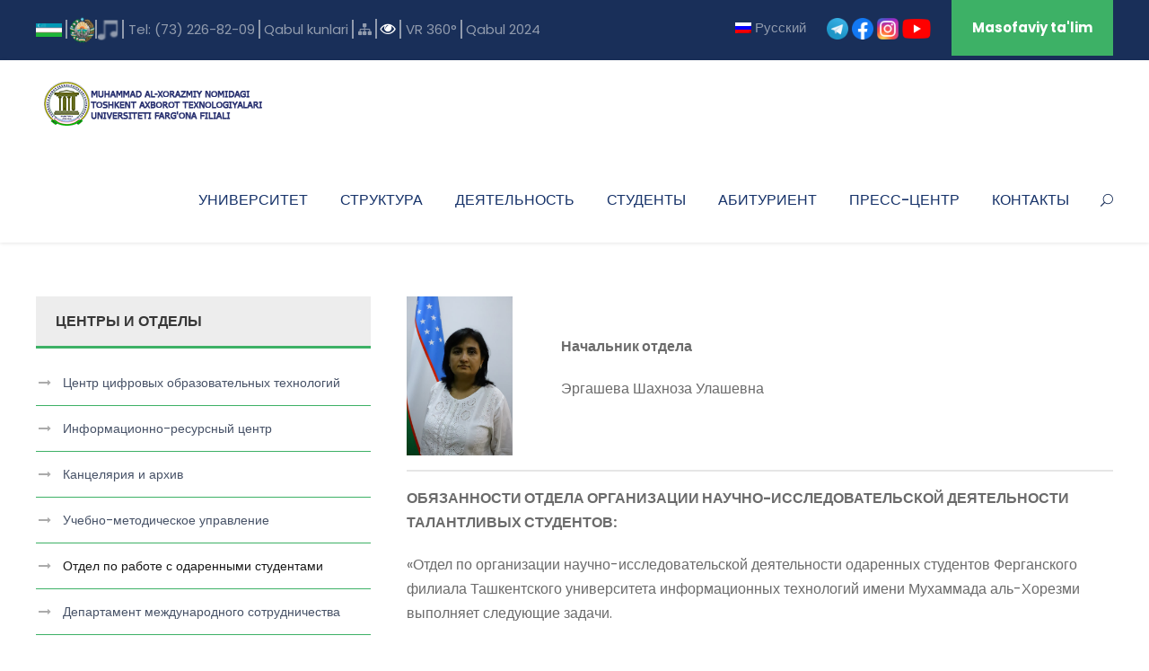

--- FILE ---
content_type: text/html; charset=UTF-8
request_url: https://tatuff.uz/ru/iqtidorli-talabalarning-ilmiy-tadqiqot-ishlarini-tashkil-etish-bo-limi/
body_size: 23121
content:
<!DOCTYPE html>
<html lang="ru-RU" class="no-js">
<head>
	<meta charset="UTF-8">
	<meta name="viewport" content="width=device-width, initial-scale=1">
	<link rel="profile" href="http://gmpg.org/xfn/11">
	<link rel="pingback" href="https://tatuff.uz/xmlrpc.php">
	<title>Iqtidorli talabalarning ilmiy-tadqiqot ishlarini tashkil etish bo’limi &#8212; Ферганский филиал Ташкентского университета информационных технологий имени Мухаммада ал-Хоразмий</title>
<meta name='robots' content='max-image-preview:large' />
	<style>img:is([sizes="auto" i], [sizes^="auto," i]) { contain-intrinsic-size: 3000px 1500px }</style>
	<link rel='dns-prefetch' href='//fonts.googleapis.com' />
<link rel="alternate" type="application/rss+xml" title="Ферганский филиал Ташкентского университета информационных технологий имени Мухаммада ал-Хоразмий &raquo; Лента" href="https://tatuff.uz/ru/feed/" />
<link rel="alternate" type="text/calendar" title="Ферганский филиал Ташкентского университета информационных технологий имени Мухаммада ал-Хоразмий &raquo; Новостная лента iCal" href="https://tatuff.uz/ru/events/?ical=1" />
<script type="text/javascript">
/* <![CDATA[ */
window._wpemojiSettings = {"baseUrl":"https:\/\/s.w.org\/images\/core\/emoji\/15.0.3\/72x72\/","ext":".png","svgUrl":"https:\/\/s.w.org\/images\/core\/emoji\/15.0.3\/svg\/","svgExt":".svg","source":{"concatemoji":"https:\/\/tatuff.uz\/wp-includes\/js\/wp-emoji-release.min.js?ver=6.7.4"}};
/*! This file is auto-generated */
!function(i,n){var o,s,e;function c(e){try{var t={supportTests:e,timestamp:(new Date).valueOf()};sessionStorage.setItem(o,JSON.stringify(t))}catch(e){}}function p(e,t,n){e.clearRect(0,0,e.canvas.width,e.canvas.height),e.fillText(t,0,0);var t=new Uint32Array(e.getImageData(0,0,e.canvas.width,e.canvas.height).data),r=(e.clearRect(0,0,e.canvas.width,e.canvas.height),e.fillText(n,0,0),new Uint32Array(e.getImageData(0,0,e.canvas.width,e.canvas.height).data));return t.every(function(e,t){return e===r[t]})}function u(e,t,n){switch(t){case"flag":return n(e,"\ud83c\udff3\ufe0f\u200d\u26a7\ufe0f","\ud83c\udff3\ufe0f\u200b\u26a7\ufe0f")?!1:!n(e,"\ud83c\uddfa\ud83c\uddf3","\ud83c\uddfa\u200b\ud83c\uddf3")&&!n(e,"\ud83c\udff4\udb40\udc67\udb40\udc62\udb40\udc65\udb40\udc6e\udb40\udc67\udb40\udc7f","\ud83c\udff4\u200b\udb40\udc67\u200b\udb40\udc62\u200b\udb40\udc65\u200b\udb40\udc6e\u200b\udb40\udc67\u200b\udb40\udc7f");case"emoji":return!n(e,"\ud83d\udc26\u200d\u2b1b","\ud83d\udc26\u200b\u2b1b")}return!1}function f(e,t,n){var r="undefined"!=typeof WorkerGlobalScope&&self instanceof WorkerGlobalScope?new OffscreenCanvas(300,150):i.createElement("canvas"),a=r.getContext("2d",{willReadFrequently:!0}),o=(a.textBaseline="top",a.font="600 32px Arial",{});return e.forEach(function(e){o[e]=t(a,e,n)}),o}function t(e){var t=i.createElement("script");t.src=e,t.defer=!0,i.head.appendChild(t)}"undefined"!=typeof Promise&&(o="wpEmojiSettingsSupports",s=["flag","emoji"],n.supports={everything:!0,everythingExceptFlag:!0},e=new Promise(function(e){i.addEventListener("DOMContentLoaded",e,{once:!0})}),new Promise(function(t){var n=function(){try{var e=JSON.parse(sessionStorage.getItem(o));if("object"==typeof e&&"number"==typeof e.timestamp&&(new Date).valueOf()<e.timestamp+604800&&"object"==typeof e.supportTests)return e.supportTests}catch(e){}return null}();if(!n){if("undefined"!=typeof Worker&&"undefined"!=typeof OffscreenCanvas&&"undefined"!=typeof URL&&URL.createObjectURL&&"undefined"!=typeof Blob)try{var e="postMessage("+f.toString()+"("+[JSON.stringify(s),u.toString(),p.toString()].join(",")+"));",r=new Blob([e],{type:"text/javascript"}),a=new Worker(URL.createObjectURL(r),{name:"wpTestEmojiSupports"});return void(a.onmessage=function(e){c(n=e.data),a.terminate(),t(n)})}catch(e){}c(n=f(s,u,p))}t(n)}).then(function(e){for(var t in e)n.supports[t]=e[t],n.supports.everything=n.supports.everything&&n.supports[t],"flag"!==t&&(n.supports.everythingExceptFlag=n.supports.everythingExceptFlag&&n.supports[t]);n.supports.everythingExceptFlag=n.supports.everythingExceptFlag&&!n.supports.flag,n.DOMReady=!1,n.readyCallback=function(){n.DOMReady=!0}}).then(function(){return e}).then(function(){var e;n.supports.everything||(n.readyCallback(),(e=n.source||{}).concatemoji?t(e.concatemoji):e.wpemoji&&e.twemoji&&(t(e.twemoji),t(e.wpemoji)))}))}((window,document),window._wpemojiSettings);
/* ]]> */
</script>
<style id='wp-emoji-styles-inline-css' type='text/css'>

	img.wp-smiley, img.emoji {
		display: inline !important;
		border: none !important;
		box-shadow: none !important;
		height: 1em !important;
		width: 1em !important;
		margin: 0 0.07em !important;
		vertical-align: -0.1em !important;
		background: none !important;
		padding: 0 !important;
	}
</style>
<link rel='stylesheet' id='wp-block-library-css' href='https://tatuff.uz/wp-includes/css/dist/block-library/style.min.css?ver=6.7.4' type='text/css' media='all' />
<style id='classic-theme-styles-inline-css' type='text/css'>
/*! This file is auto-generated */
.wp-block-button__link{color:#fff;background-color:#32373c;border-radius:9999px;box-shadow:none;text-decoration:none;padding:calc(.667em + 2px) calc(1.333em + 2px);font-size:1.125em}.wp-block-file__button{background:#32373c;color:#fff;text-decoration:none}
</style>
<style id='global-styles-inline-css' type='text/css'>
:root{--wp--preset--aspect-ratio--square: 1;--wp--preset--aspect-ratio--4-3: 4/3;--wp--preset--aspect-ratio--3-4: 3/4;--wp--preset--aspect-ratio--3-2: 3/2;--wp--preset--aspect-ratio--2-3: 2/3;--wp--preset--aspect-ratio--16-9: 16/9;--wp--preset--aspect-ratio--9-16: 9/16;--wp--preset--color--black: #000000;--wp--preset--color--cyan-bluish-gray: #abb8c3;--wp--preset--color--white: #ffffff;--wp--preset--color--pale-pink: #f78da7;--wp--preset--color--vivid-red: #cf2e2e;--wp--preset--color--luminous-vivid-orange: #ff6900;--wp--preset--color--luminous-vivid-amber: #fcb900;--wp--preset--color--light-green-cyan: #7bdcb5;--wp--preset--color--vivid-green-cyan: #00d084;--wp--preset--color--pale-cyan-blue: #8ed1fc;--wp--preset--color--vivid-cyan-blue: #0693e3;--wp--preset--color--vivid-purple: #9b51e0;--wp--preset--gradient--vivid-cyan-blue-to-vivid-purple: linear-gradient(135deg,rgba(6,147,227,1) 0%,rgb(155,81,224) 100%);--wp--preset--gradient--light-green-cyan-to-vivid-green-cyan: linear-gradient(135deg,rgb(122,220,180) 0%,rgb(0,208,130) 100%);--wp--preset--gradient--luminous-vivid-amber-to-luminous-vivid-orange: linear-gradient(135deg,rgba(252,185,0,1) 0%,rgba(255,105,0,1) 100%);--wp--preset--gradient--luminous-vivid-orange-to-vivid-red: linear-gradient(135deg,rgba(255,105,0,1) 0%,rgb(207,46,46) 100%);--wp--preset--gradient--very-light-gray-to-cyan-bluish-gray: linear-gradient(135deg,rgb(238,238,238) 0%,rgb(169,184,195) 100%);--wp--preset--gradient--cool-to-warm-spectrum: linear-gradient(135deg,rgb(74,234,220) 0%,rgb(151,120,209) 20%,rgb(207,42,186) 40%,rgb(238,44,130) 60%,rgb(251,105,98) 80%,rgb(254,248,76) 100%);--wp--preset--gradient--blush-light-purple: linear-gradient(135deg,rgb(255,206,236) 0%,rgb(152,150,240) 100%);--wp--preset--gradient--blush-bordeaux: linear-gradient(135deg,rgb(254,205,165) 0%,rgb(254,45,45) 50%,rgb(107,0,62) 100%);--wp--preset--gradient--luminous-dusk: linear-gradient(135deg,rgb(255,203,112) 0%,rgb(199,81,192) 50%,rgb(65,88,208) 100%);--wp--preset--gradient--pale-ocean: linear-gradient(135deg,rgb(255,245,203) 0%,rgb(182,227,212) 50%,rgb(51,167,181) 100%);--wp--preset--gradient--electric-grass: linear-gradient(135deg,rgb(202,248,128) 0%,rgb(113,206,126) 100%);--wp--preset--gradient--midnight: linear-gradient(135deg,rgb(2,3,129) 0%,rgb(40,116,252) 100%);--wp--preset--font-size--small: 13px;--wp--preset--font-size--medium: 20px;--wp--preset--font-size--large: 36px;--wp--preset--font-size--x-large: 42px;--wp--preset--spacing--20: 0.44rem;--wp--preset--spacing--30: 0.67rem;--wp--preset--spacing--40: 1rem;--wp--preset--spacing--50: 1.5rem;--wp--preset--spacing--60: 2.25rem;--wp--preset--spacing--70: 3.38rem;--wp--preset--spacing--80: 5.06rem;--wp--preset--shadow--natural: 6px 6px 9px rgba(0, 0, 0, 0.2);--wp--preset--shadow--deep: 12px 12px 50px rgba(0, 0, 0, 0.4);--wp--preset--shadow--sharp: 6px 6px 0px rgba(0, 0, 0, 0.2);--wp--preset--shadow--outlined: 6px 6px 0px -3px rgba(255, 255, 255, 1), 6px 6px rgba(0, 0, 0, 1);--wp--preset--shadow--crisp: 6px 6px 0px rgba(0, 0, 0, 1);}:where(.is-layout-flex){gap: 0.5em;}:where(.is-layout-grid){gap: 0.5em;}body .is-layout-flex{display: flex;}.is-layout-flex{flex-wrap: wrap;align-items: center;}.is-layout-flex > :is(*, div){margin: 0;}body .is-layout-grid{display: grid;}.is-layout-grid > :is(*, div){margin: 0;}:where(.wp-block-columns.is-layout-flex){gap: 2em;}:where(.wp-block-columns.is-layout-grid){gap: 2em;}:where(.wp-block-post-template.is-layout-flex){gap: 1.25em;}:where(.wp-block-post-template.is-layout-grid){gap: 1.25em;}.has-black-color{color: var(--wp--preset--color--black) !important;}.has-cyan-bluish-gray-color{color: var(--wp--preset--color--cyan-bluish-gray) !important;}.has-white-color{color: var(--wp--preset--color--white) !important;}.has-pale-pink-color{color: var(--wp--preset--color--pale-pink) !important;}.has-vivid-red-color{color: var(--wp--preset--color--vivid-red) !important;}.has-luminous-vivid-orange-color{color: var(--wp--preset--color--luminous-vivid-orange) !important;}.has-luminous-vivid-amber-color{color: var(--wp--preset--color--luminous-vivid-amber) !important;}.has-light-green-cyan-color{color: var(--wp--preset--color--light-green-cyan) !important;}.has-vivid-green-cyan-color{color: var(--wp--preset--color--vivid-green-cyan) !important;}.has-pale-cyan-blue-color{color: var(--wp--preset--color--pale-cyan-blue) !important;}.has-vivid-cyan-blue-color{color: var(--wp--preset--color--vivid-cyan-blue) !important;}.has-vivid-purple-color{color: var(--wp--preset--color--vivid-purple) !important;}.has-black-background-color{background-color: var(--wp--preset--color--black) !important;}.has-cyan-bluish-gray-background-color{background-color: var(--wp--preset--color--cyan-bluish-gray) !important;}.has-white-background-color{background-color: var(--wp--preset--color--white) !important;}.has-pale-pink-background-color{background-color: var(--wp--preset--color--pale-pink) !important;}.has-vivid-red-background-color{background-color: var(--wp--preset--color--vivid-red) !important;}.has-luminous-vivid-orange-background-color{background-color: var(--wp--preset--color--luminous-vivid-orange) !important;}.has-luminous-vivid-amber-background-color{background-color: var(--wp--preset--color--luminous-vivid-amber) !important;}.has-light-green-cyan-background-color{background-color: var(--wp--preset--color--light-green-cyan) !important;}.has-vivid-green-cyan-background-color{background-color: var(--wp--preset--color--vivid-green-cyan) !important;}.has-pale-cyan-blue-background-color{background-color: var(--wp--preset--color--pale-cyan-blue) !important;}.has-vivid-cyan-blue-background-color{background-color: var(--wp--preset--color--vivid-cyan-blue) !important;}.has-vivid-purple-background-color{background-color: var(--wp--preset--color--vivid-purple) !important;}.has-black-border-color{border-color: var(--wp--preset--color--black) !important;}.has-cyan-bluish-gray-border-color{border-color: var(--wp--preset--color--cyan-bluish-gray) !important;}.has-white-border-color{border-color: var(--wp--preset--color--white) !important;}.has-pale-pink-border-color{border-color: var(--wp--preset--color--pale-pink) !important;}.has-vivid-red-border-color{border-color: var(--wp--preset--color--vivid-red) !important;}.has-luminous-vivid-orange-border-color{border-color: var(--wp--preset--color--luminous-vivid-orange) !important;}.has-luminous-vivid-amber-border-color{border-color: var(--wp--preset--color--luminous-vivid-amber) !important;}.has-light-green-cyan-border-color{border-color: var(--wp--preset--color--light-green-cyan) !important;}.has-vivid-green-cyan-border-color{border-color: var(--wp--preset--color--vivid-green-cyan) !important;}.has-pale-cyan-blue-border-color{border-color: var(--wp--preset--color--pale-cyan-blue) !important;}.has-vivid-cyan-blue-border-color{border-color: var(--wp--preset--color--vivid-cyan-blue) !important;}.has-vivid-purple-border-color{border-color: var(--wp--preset--color--vivid-purple) !important;}.has-vivid-cyan-blue-to-vivid-purple-gradient-background{background: var(--wp--preset--gradient--vivid-cyan-blue-to-vivid-purple) !important;}.has-light-green-cyan-to-vivid-green-cyan-gradient-background{background: var(--wp--preset--gradient--light-green-cyan-to-vivid-green-cyan) !important;}.has-luminous-vivid-amber-to-luminous-vivid-orange-gradient-background{background: var(--wp--preset--gradient--luminous-vivid-amber-to-luminous-vivid-orange) !important;}.has-luminous-vivid-orange-to-vivid-red-gradient-background{background: var(--wp--preset--gradient--luminous-vivid-orange-to-vivid-red) !important;}.has-very-light-gray-to-cyan-bluish-gray-gradient-background{background: var(--wp--preset--gradient--very-light-gray-to-cyan-bluish-gray) !important;}.has-cool-to-warm-spectrum-gradient-background{background: var(--wp--preset--gradient--cool-to-warm-spectrum) !important;}.has-blush-light-purple-gradient-background{background: var(--wp--preset--gradient--blush-light-purple) !important;}.has-blush-bordeaux-gradient-background{background: var(--wp--preset--gradient--blush-bordeaux) !important;}.has-luminous-dusk-gradient-background{background: var(--wp--preset--gradient--luminous-dusk) !important;}.has-pale-ocean-gradient-background{background: var(--wp--preset--gradient--pale-ocean) !important;}.has-electric-grass-gradient-background{background: var(--wp--preset--gradient--electric-grass) !important;}.has-midnight-gradient-background{background: var(--wp--preset--gradient--midnight) !important;}.has-small-font-size{font-size: var(--wp--preset--font-size--small) !important;}.has-medium-font-size{font-size: var(--wp--preset--font-size--medium) !important;}.has-large-font-size{font-size: var(--wp--preset--font-size--large) !important;}.has-x-large-font-size{font-size: var(--wp--preset--font-size--x-large) !important;}
:where(.wp-block-post-template.is-layout-flex){gap: 1.25em;}:where(.wp-block-post-template.is-layout-grid){gap: 1.25em;}
:where(.wp-block-columns.is-layout-flex){gap: 2em;}:where(.wp-block-columns.is-layout-grid){gap: 2em;}
:root :where(.wp-block-pullquote){font-size: 1.5em;line-height: 1.6;}
</style>
<link rel='stylesheet' id='css-style-css' href='https://tatuff.uz/wp-content/plugins/comfortable-reading/css/custom.css?ver=6.7.4' type='text/css' media='all' />
<link rel='stylesheet' id='contact-form-7-css' href='https://tatuff.uz/wp-content/plugins/contact-form-7/includes/css/styles.css?ver=5.9.4' type='text/css' media='all' />
<link rel='stylesheet' id='gdlr-core-google-font-css' href='https://fonts.googleapis.com/css?family=Poppins%3A100%2C100italic%2C200%2C200italic%2C300%2C300italic%2Cregular%2Citalic%2C500%2C500italic%2C600%2C600italic%2C700%2C700italic%2C800%2C800italic%2C900%2C900italic%7CABeeZee%3Aregular%2Citalic&#038;subset=latin%2Clatin-ext%2Cdevanagari&#038;ver=6.7.4' type='text/css' media='all' />
<link rel='stylesheet' id='gdlr-core-plugin-css' href='https://tatuff.uz/wp-content/plugins/goodlayers-core/plugins/combine/style.css?ver=6.7.4' type='text/css' media='all' />
<link rel='stylesheet' id='gdlr-core-page-builder-css' href='https://tatuff.uz/wp-content/plugins/goodlayers-core/include/css/page-builder.css?ver=6.7.4' type='text/css' media='all' />
<link rel='stylesheet' id='rs-plugin-settings-css' href='https://tatuff.uz/wp-content/plugins/revslider/public/assets/css/settings.css?ver=5.4.8' type='text/css' media='all' />
<style id='rs-plugin-settings-inline-css' type='text/css'>
#rs-demo-id {}
</style>
<link rel='stylesheet' id='kingster-style-core-css' href='https://tatuff.uz/wp-content/themes/kingster/css/style-core.css?ver=6.7.4' type='text/css' media='all' />
<link rel='stylesheet' id='kingster-custom-style-css' href='https://tatuff.uz/wp-content/uploads/kingster-style-custom.css?1741957968&#038;ver=6.7.4' type='text/css' media='all' />
<link rel='stylesheet' id='wpglobus-css' href='https://tatuff.uz/wp-content/plugins/wpglobus/includes/css/wpglobus.css?ver=3.0.0' type='text/css' media='all' />
<script type="text/javascript" src="https://tatuff.uz/wp-includes/js/jquery/jquery.min.js?ver=3.7.1" id="jquery-core-js"></script>
<script type="text/javascript" src="https://tatuff.uz/wp-includes/js/jquery/jquery-migrate.min.js?ver=3.4.1" id="jquery-migrate-js"></script>
<script type="text/javascript" src="https://tatuff.uz/wp-content/plugins/revslider/public/assets/js/jquery.themepunch.tools.min.js?ver=5.4.8" id="tp-tools-js"></script>
<script type="text/javascript" src="https://tatuff.uz/wp-content/plugins/revslider/public/assets/js/jquery.themepunch.revolution.min.js?ver=5.4.8" id="revmin-js"></script>
<script type="text/javascript" id="snazzymaps-js-js-extra">
/* <![CDATA[ */
var SnazzyDataForSnazzyMaps = [];
SnazzyDataForSnazzyMaps={"id":1243,"name":"xxxxxxxxxxx","description":"ccccccccccccc","url":"https:\/\/snazzymaps.com\/style\/1243\/xxxxxxxxxxx","imageUrl":"https:\/\/snazzy-maps-cdn.azureedge.net\/assets\/1243-xxxxxxxxxxx.png?v=20170626083204","json":"[{\"featureType\":\"administrative.country\",\"elementType\":\"geometry\",\"stylers\":[{\"visibility\":\"simplified\"},{\"hue\":\"#ff0000\"}]}]","views":420626,"favorites":414,"createdBy":{"name":"samisel","url":null},"createdOn":"2014-12-04T07:38:49.22","tags":["dark"],"colors":["black","gray"]};
/* ]]> */
</script>
<script type="text/javascript" src="https://tatuff.uz/wp-content/plugins/snazzy-maps/snazzymaps.js?ver=1.4.0" id="snazzymaps-js-js"></script>
<!--[if lt IE 9]>
<script type="text/javascript" src="https://tatuff.uz/wp-content/themes/kingster/js/html5.js?ver=6.7.4" id="kingster-html5js-js"></script>
<![endif]-->
<script type="text/javascript" id="utils-js-extra">
/* <![CDATA[ */
var userSettings = {"url":"\/","uid":"0","time":"1768694077","secure":"1"};
/* ]]> */
</script>
<script type="text/javascript" src="https://tatuff.uz/wp-includes/js/utils.min.js?ver=6.7.4" id="utils-js"></script>
<link rel="https://api.w.org/" href="https://tatuff.uz/ru/wp-json/" /><link rel="alternate" title="JSON" type="application/json" href="https://tatuff.uz/ru/wp-json/wp/v2/pages/7471" /><link rel="EditURI" type="application/rsd+xml" title="RSD" href="https://tatuff.uz/xmlrpc.php?rsd" />
<meta name="generator" content="WordPress 6.7.4" />
<link rel="canonical" href="https://tatuff.uz/ru/iqtidorli-talabalarning-ilmiy-tadqiqot-ishlarini-tashkil-etish-bo-limi/" />
<link rel='shortlink' href='https://tatuff.uz/ru/?p=7471' />
<link rel="alternate" title="oEmbed (JSON)" type="application/json+oembed" href="https://tatuff.uz/ru/wp-json/oembed/1.0/embed?url=https%3A%2F%2Ftatuff.uz%2Fru%2Fiqtidorli-talabalarning-ilmiy-tadqiqot-ishlarini-tashkil-etish-bo-limi%2F" />
<link rel="alternate" title="oEmbed (XML)" type="text/xml+oembed" href="https://tatuff.uz/ru/wp-json/oembed/1.0/embed?url=https%3A%2F%2Ftatuff.uz%2Fru%2Fiqtidorli-talabalarning-ilmiy-tadqiqot-ishlarini-tashkil-etish-bo-limi%2F&#038;format=xml" />
<meta name="tec-api-version" content="v1"><meta name="tec-api-origin" content="https://tatuff.uz/ru"><link rel="alternate" href="https://tatuff.uz/ru/wp-json/tribe/events/v1/" /><meta name="generator" content="Powered by Slider Revolution 5.4.8 - responsive, Mobile-Friendly Slider Plugin for WordPress with comfortable drag and drop interface." />
			<style media="screen">
				.wpglobus_flag_uz{background-image:url(https://tatuff.uz/wp-content/plugins/wpglobus/flags/uz.png)}
.wpglobus_flag_ru{background-image:url(https://tatuff.uz/wp-content/plugins/wpglobus/flags/ru.png)}
.wpglobus_flag_en{background-image:url(https://tatuff.uz/wp-content/plugins/wpglobus/flags/us.png)}
			</style>
			<link rel="alternate" hreflang="uz" href="https://tatuff.uz/iqtidorli-talabalarning-ilmiy-tadqiqot-ishlarini-tashkil-etish-bo-limi/" /><link rel="alternate" hreflang="ru-RU" href="https://tatuff.uz/ru/iqtidorli-talabalarning-ilmiy-tadqiqot-ishlarini-tashkil-etish-bo-limi/" /><link rel="alternate" hreflang="en-US" href="https://tatuff.uz/en/iqtidorli-talabalarning-ilmiy-tadqiqot-ishlarini-tashkil-etish-bo-limi/" /><link rel="icon" href="https://tatuff.uz/wp-content/uploads/2022/08/logo-min.png" sizes="32x32" />
<link rel="icon" href="https://tatuff.uz/wp-content/uploads/2022/08/logo-min.png" sizes="192x192" />
<link rel="apple-touch-icon" href="https://tatuff.uz/wp-content/uploads/2022/08/logo-min.png" />
<meta name="msapplication-TileImage" content="https://tatuff.uz/wp-content/uploads/2022/08/logo-min.png" />
<script type="text/javascript">function setREVStartSize(e){									
						try{ e.c=jQuery(e.c);var i=jQuery(window).width(),t=9999,r=0,n=0,l=0,f=0,s=0,h=0;
							if(e.responsiveLevels&&(jQuery.each(e.responsiveLevels,function(e,f){f>i&&(t=r=f,l=e),i>f&&f>r&&(r=f,n=e)}),t>r&&(l=n)),f=e.gridheight[l]||e.gridheight[0]||e.gridheight,s=e.gridwidth[l]||e.gridwidth[0]||e.gridwidth,h=i/s,h=h>1?1:h,f=Math.round(h*f),"fullscreen"==e.sliderLayout){var u=(e.c.width(),jQuery(window).height());if(void 0!=e.fullScreenOffsetContainer){var c=e.fullScreenOffsetContainer.split(",");if (c) jQuery.each(c,function(e,i){u=jQuery(i).length>0?u-jQuery(i).outerHeight(!0):u}),e.fullScreenOffset.split("%").length>1&&void 0!=e.fullScreenOffset&&e.fullScreenOffset.length>0?u-=jQuery(window).height()*parseInt(e.fullScreenOffset,0)/100:void 0!=e.fullScreenOffset&&e.fullScreenOffset.length>0&&(u-=parseInt(e.fullScreenOffset,0))}f=u}else void 0!=e.minHeight&&f<e.minHeight&&(f=e.minHeight);e.c.closest(".rev_slider_wrapper").css({height:f})					
						}catch(d){console.log("Failure at Presize of Slider:"+d)}						
					};</script>
</head>

<body class="page-template-default page page-id-7471 gdlr-core-body tribe-no-js kingster-body kingster-body-front kingster-full  kingster-with-sticky-navigation  kingster-blockquote-style-1 gdlr-core-link-to-lightbox">
<div class="kingster-mobile-header-wrap" ><div class="kingster-top-bar" ><div class="kingster-top-bar-background" ></div><div class="kingster-top-bar-container kingster-container " ><div class="kingster-top-bar-container-inner clearfix" ><div class="kingster-top-bar-left kingster-item-pdlr"><a href="" ><img src="https://tatuff.uz/wp-content/uploads/2019/02/flag-e1549364216149.png"></a>
<a href="" style="padding-left: 2px; border-left: 1.5px solid #919bad;"><img src="https://tatuff.uz/wp-content/uploads/2019/02/gerb-e1549364319274.png"></a><a href="" style="padding-left: 2px; border-left: 1.5px solid #919bad;"><img  src="https://tatuff.uz/wp-content/uploads/2019/02/music-1-e1549365639403.png"></a>
<a target="blank" href="" style="padding-left: 2px; border-left: 1.5px solid #919bad;padding-left:5px">Tel: (73) 226-82-09</a>

<a target="blank" href="http://tatuff.uz/rahbar-qabul-kunlari" style="padding-left: 2px; border-left: 1.5px solid #919bad;padding-left:5px">Qabul kunlari</a>
<a target="blank" href="https://tatuff.uz/sayt-haritasi/" style="padding-left: 2px; border-left: 1.5px solid #919bad;padding-left:5px"><i class="fa fa-sitemap"></i></a>


<a id="cr_version_link" href="#" style="padding-left: 2px; border-left: 1.5px solid #919bad;padding-left:5px"><i class="fa fa-eye"></i></a>

<a target="blank" href="http://360.tatuff.uz" style="padding-left: 2px; border-left: 1.5px solid #919bad;padding-left:5px">VR 360°</a>

<a target="blank" href="https://tatuff.uz/abituriyent-2023/" style="padding-left: 2px; border-left: 1.5px solid #919bad;padding-left:5px">Qabul 2024</a></div><div class="kingster-top-bar-right kingster-item-pdlr"><ul id="kingster-top-bar-menu" class="sf-menu kingster-top-bar-menu kingster-top-bar-right-menu"><li  class="menu-item menu-item-type-custom menu-item-object-custom menu_item_wpglobus_menu_switch wpglobus-selector-link wpglobus-current-language menu-item-9999999999 kingster-normal-menu"><a href="https://tatuff.uz/ru/iqtidorli-talabalarning-ilmiy-tadqiqot-ishlarini-tashkil-etish-bo-limi/" class="sf-with-ul-pre"><span class="wpglobus_flag wpglobus_language_name wpglobus_flag_ru">Русский</span></a>
<ul class="sub-menu">
	<li  class="menu-item menu-item-type-custom menu-item-object-custom sub_menu_item_wpglobus_menu_switch wpglobus-selector-link menu-item-wpglobus_menu_switch_uz" data-size="60"><a href="https://tatuff.uz/iqtidorli-talabalarning-ilmiy-tadqiqot-ishlarini-tashkil-etish-bo-limi/"><span class="wpglobus_flag wpglobus_language_name wpglobus_flag_uz">Uzbek</span></a></li>
	<li  class="menu-item menu-item-type-custom menu-item-object-custom sub_menu_item_wpglobus_menu_switch wpglobus-selector-link menu-item-wpglobus_menu_switch_en" data-size="60"><a href="https://tatuff.uz/en/iqtidorli-talabalarning-ilmiy-tadqiqot-ishlarini-tashkil-etish-bo-limi/"><span class="wpglobus_flag wpglobus_language_name wpglobus_flag_en">English</span></a></li>
</ul>
</li>
</ul><div class="kingster-top-bar-right-text"><a href="https://t.me/TATUFF_rasmiy_kanal" target="_blank"><img src="https://tatuff.uz/wp-content/uploads/2021/05/240px-Telegram_logo.svg1_.png" width="24"></a>
<a href="https://www.facebook.com/tatuffrasmiy/" target="_blank"><img src="https://tatuff.uz/wp-content/uploads/2021/07/facebook-min.png" width="24"></a>
<a href="https://www.instagram.com/tatuffrasmiy/" target="_blank"><img src="https://tatuff.uz/wp-content/uploads/2021/07/instagram-min.png" width="24"></a>
<a href="https://www.youtube.com/channel/UCD97zfAr2M31iLN7Lkf-GtA" target="_blank"><img src="https://tatuff.uz/wp-content/uploads/2021/07/youtube.png" width="32"></a></div><a class="kingster-top-bar-right-button" href="https://lms.fbtuit.uz" target="_blank"  >Masofaviy ta'lim</a></div></div></div></div><div class="kingster-mobile-header kingster-header-background kingster-style-slide kingster-sticky-mobile-navigation " id="kingster-mobile-header" ><div class="kingster-mobile-header-container kingster-container clearfix" ><div class="kingster-logo  kingster-item-pdlr"><div class="kingster-logo-inner"><a class="" href="https://tatuff.uz/ru/" ><img src="https://tatuff.uz/wp-content/uploads/2019/02/logo.png" alt="" width="256" height="53" title="logo" /></a></div></div><div class="kingster-mobile-menu-right" ><div class="kingster-main-menu-search" id="kingster-mobile-top-search" ><i class="fa fa-search" ></i></div><div class="kingster-top-search-wrap" >
	<div class="kingster-top-search-close" ></div>

	<div class="kingster-top-search-row" >
		<div class="kingster-top-search-cell" >
			<form role="search" method="get" class="search-form" action="https://tatuff.uz/ru/">
	<input type="text" class="search-field kingster-title-font" placeholder="Search..." value="" name="s">
	<div class="kingster-top-search-submit"><i class="fa fa-search" ></i></div>
	<input type="submit" class="search-submit" value="Search">
	<div class="kingster-top-search-close"><i class="icon_close" ></i></div>
</form>
		</div>
	</div>

</div>
<div class="kingster-mobile-menu" ><a class="kingster-mm-menu-button kingster-mobile-menu-button kingster-mobile-button-hamburger" href="#kingster-mobile-menu" ><span></span></a><div class="kingster-mm-menu-wrap kingster-navigation-font" id="kingster-mobile-menu" data-slide="right" ><ul id="menu-main-navigation" class="m-menu"><li class="menu-item menu-item-type-custom menu-item-object-custom menu-item-has-children menu-item-5227"><a href="http://tatuff.uz/ru/">УНИВЕРСИТЕТ</a>
<ul class="sub-menu">
	<li class="menu-item menu-item-type-custom menu-item-object-custom menu-item-33316"><a href="https://tatuff.uz/ru/yashil-unversitet/">Зеленый университет</a></li>
	<li class="menu-item menu-item-type-post_type menu-item-object-page menu-item-5314"><a href="https://tatuff.uz/ru/universitet-tarixi/">О филиале</a></li>
	<li class="menu-item menu-item-type-custom menu-item-object-custom menu-item-9000"><a href="http://tatuff.uz/ru/filial-nizomi/">Устав филиала</a></li>
	<li class="menu-item menu-item-type-post_type menu-item-object-page menu-item-19373"><a href="https://tatuff.uz/ru/litsenziya/">Лицензия</a></li>
	<li class="menu-item menu-item-type-custom menu-item-object-custom menu-item-has-children menu-item-5218"><a href="#">Нормативные документы</a>
	<ul class="sub-menu">
		<li class="menu-item menu-item-type-custom menu-item-object-custom menu-item-8803"><a href="http://tatuff.uz/ru/prezident-farmon-va-qarorlari/">Постановления и указы президента</a></li>
		<li class="menu-item menu-item-type-custom menu-item-object-custom menu-item-8804"><a href="http://tatuff.uz/ru/hukumat-qaror-va-dasturlarlari/">Правительственные решения и программы</a></li>
		<li class="menu-item menu-item-type-custom menu-item-object-custom menu-item-8805"><a href="http://tatuff.uz/ru/filial-tomonidan-qabul-qilingan-normativ-huquqiy-va-ijro-hujjatlari/">Нормативно-правовые акты филиала</a></li>
		<li class="menu-item menu-item-type-custom menu-item-object-custom menu-item-10766"><a href="http://tatuff.uz/ru/ilmiy-kengash/">Протоколы правления и управления</a></li>
		<li class="menu-item menu-item-type-custom menu-item-object-custom menu-item-12721"><a href="http://tatuff.uz/ru/wp-content/uploads/2019/12/Lavozim-yoqinomalari.doc">Требования к профессорам и преподавателям</a></li>
		<li class="menu-item menu-item-type-custom menu-item-object-custom menu-item-14893"><a href="https://lex.uz/docs/5013007">Закон об образовании</a></li>
		<li class="menu-item menu-item-type-post_type menu-item-object-page menu-item-18832"><a href="https://tatuff.uz/ru/komplaens-nazorat-tizimini-yolga-qoyish-boyicha-meyoriy-hujjatlar-toplami/">Комплект нормативных документов по созданию системы «Комплаенс-контроль»</a></li>
	</ul>
</li>
	<li class="menu-item menu-item-type-custom menu-item-object-custom menu-item-5225"><a href="http://tatuff.uz/ru/universitet-tarixi/">Общая информация</a></li>
	<li class="menu-item menu-item-type-custom menu-item-object-custom menu-item-6777"><a href="http://tatuff.uz/ru/rekvizitlar/">Реквизит</a></li>
	<li class="menu-item menu-item-type-post_type menu-item-object-page menu-item-5342"><a href="https://tatuff.uz/ru/gallery/">Галерея</a></li>
	<li class="menu-item menu-item-type-custom menu-item-object-custom menu-item-11919"><a href="http://tatuff.uz/ru/vakansiya/">Вакансии</a></li>
</ul>
</li>
<li class="menu-item menu-item-type-post_type menu-item-object-page menu-item-has-children menu-item-6860"><a href="https://tatuff.uz/ru/tuzilma/">СТРУКТУРА</a>
<ul class="sub-menu">
	<li class="menu-item menu-item-type-custom menu-item-object-custom menu-item-has-children menu-item-7082"><a href="http://tatuff.uz/ru/rahbariyat/">УПРАВЛЕНИЕ</a>
	<ul class="sub-menu">
		<li class="menu-item menu-item-type-custom menu-item-object-custom menu-item-6114"><a href="http://tatuff.uz/ru/personnel/direktor/">Директор</a></li>
		<li class="menu-item menu-item-type-custom menu-item-object-custom menu-item-6122"><a href="http://tatuff.uz/ru/personnel/zamdirektor/">Заместитель директора по учебной работе</a></li>
		<li class="menu-item menu-item-type-custom menu-item-object-custom menu-item-6128"><a href="http://tatuff.uz/ru/personnel/prorektor/">Заместитель директора по научной работы и инновации</a></li>
		<li class="menu-item menu-item-type-custom menu-item-object-custom menu-item-19410"><a href="https://tatuff.uz/ru/personnel/kadirov/">Заместитель директора по делам молодежи и духовно-просветительской работе</a></li>
	</ul>
</li>
	<li class="menu-item menu-item-type-custom menu-item-object-custom menu-item-has-children menu-item-7245"><a href="http://tatuff.uz/ru/markaz-va-bo-limlar/">ЦЕНТРЫ И ОТДЕЛЫ</a>
	<ul class="sub-menu">
		<li class="menu-item menu-item-type-custom menu-item-object-custom menu-item-31575"><a href="https://tatuff.uz/ru/ta-lim-sifatini-nazorat-qilish-bo-limi/">Отдел контроля качества образования</a></li>
		<li class="menu-item menu-item-type-custom menu-item-object-custom menu-item-6144"><a href="http://tatuff.uz/ru/atm/">Центр информационных технологий</a></li>
		<li class="menu-item menu-item-type-custom menu-item-object-custom menu-item-6147"><a href="http://tatuff.uz/ru/arm/">Информационно-ресурсный центр</a></li>
		<li class="menu-item menu-item-type-custom menu-item-object-custom menu-item-6356"><a href="http://tatuff.uz/ru/xalqaro-hamkorlik-bo-limi/">Отдел международных связей</a></li>
		<li class="menu-item menu-item-type-custom menu-item-object-custom menu-item-6146"><a href="http://tatuff.uz/ru/kadrlar-bo-limi/">Отдел кадров</a></li>
	</ul>
</li>
	<li class="menu-item menu-item-type-custom menu-item-object-custom menu-item-has-children menu-item-5741"><a href="#">ФАКУЛЬТЕТЫ</a>
	<ul class="sub-menu">
		<li class="menu-item menu-item-type-post_type menu-item-object-page menu-item-23404"><a href="https://tatuff.uz/ru/dasturiy-injiniringi-va-raqamli-iqtisodiyot-fakulteti/">Факультет Программная инженерия и кибербезопасность</a></li>
		<li class="menu-item menu-item-type-post_type menu-item-object-page menu-item-5736"><a href="https://tatuff.uz/ru/telekommunikatsiya-injiniringi-2/">Телекоммуникационные технологии и профессиональная подготовка</a></li>
		<li class="menu-item menu-item-type-post_type menu-item-object-page menu-item-5901"><a href="https://tatuff.uz/ru/engineering/">Компьютерная инженерия и искусственный интеллект</a></li>
	</ul>
</li>
	<li class="menu-item menu-item-type-post_type menu-item-object-page menu-item-has-children menu-item-6866"><a href="https://tatuff.uz/ru/kafedralar/">КАФЕДРЫ</a>
	<ul class="sub-menu">
		<li class="menu-item menu-item-type-custom menu-item-object-custom menu-item-6357"><a href="http://tatuff.uz/ru/axborot-texnologiyalari-kafedrasi/">Информационные технологии</a></li>
		<li class="menu-item menu-item-type-custom menu-item-object-custom menu-item-6358"><a href="http://tatuff.uz/ru/dasturiy-injiniring-kafedrasi/">Разработка программного обеспечения</a></li>
		<li class="menu-item menu-item-type-custom menu-item-object-custom menu-item-6359"><a href="http://tatuff.uz/ru/kompyuter-tizimlari-kafedrasi/">Компьютерные системы</a></li>
		<li class="menu-item menu-item-type-custom menu-item-object-custom menu-item-6614"><a href="http://tatuff.uz/ru/tabiiy-fanlar-kafedrasi/">Естественные науки</a></li>
	</ul>
</li>
	<li class="menu-item menu-item-type-custom menu-item-object-custom menu-item-has-children menu-item-20953"><a href="https://tatuff.uz/ru/korrupsiyaga-qarshi-kurashish-komplaens-nazorat-tizimini-boshqarish-bolimi/">ПРОТИВОДЕЙСТВИЕ КОРРУПЦИИ</a>
	<ul class="sub-menu">
		<li class="menu-item menu-item-type-custom menu-item-object-custom menu-item-20954"><a href="https://tatuff.uz/ru/korrupsiyaga-qarshi-kurashish-komplaens-nazorat-tizimini-boshqarish-bolimi/">Департамент управления системой антикоррупционного «комплаенс-контроля»</a></li>
	</ul>
</li>
</ul>
</li>
<li class="menu-item menu-item-type-custom menu-item-object-custom menu-item-has-children menu-item-9121"><a href="#">ДЕЯТЕЛЬНОСТЬ</a>
<ul class="sub-menu">
	<li class="menu-item menu-item-type-custom menu-item-object-custom menu-item-has-children menu-item-6632"><a href="#">ФИНАНСОВАЯ ДЕЯТЕЛЬНОСТЬ</a>
	<ul class="sub-menu">
		<li class="menu-item menu-item-type-custom menu-item-object-custom menu-item-12697"><a href="http://tatuff.uz/ru/ish-haqini-hisoblash-va-mukofotlarni-taqsimlash-qoidalari/">Правила расчета заработной платы</a></li>
		<li class="menu-item menu-item-type-custom menu-item-object-custom menu-item-9002"><a href="http://tatuff.uz/ru/shartnomalar-namunasi/">Образцы контрактов</a></li>
		<li class="menu-item menu-item-type-custom menu-item-object-custom menu-item-9003"><a href="http://tatuff.uz/ru/ijtimoiy-muhofaza/">Социальная зашита</a></li>
		<li class="menu-item menu-item-type-custom menu-item-object-custom menu-item-9004"><a href="http://tatuff.uz/ru/bitiruvchilar-monitoringi/">Мониторинг выпускник</a></li>
		<li class="menu-item menu-item-type-custom menu-item-object-custom menu-item-9006"><a href="https://tatuff.uz/ru/buhgalteriya/">Бугалтерия</a></li>
		<li class="menu-item menu-item-type-post_type menu-item-object-page menu-item-17735"><a href="https://tatuff.uz/ru/shartnomalar/">Контракты</a></li>
		<li class="menu-item menu-item-type-custom menu-item-object-custom menu-item-19362"><a href="https://lex.uz/docs/4725554">Stipendiyalar berish tartibi</a></li>
	</ul>
</li>
	<li class="menu-item menu-item-type-custom menu-item-object-custom menu-item-has-children menu-item-6642"><a href="#">МЕЖДУНАРОДНЫЕ ОТНОШЕНИЯ</a>
	<ul class="sub-menu">
		<li class="menu-item menu-item-type-custom menu-item-object-custom menu-item-6643"><a href="http://tatuff.uz/ru/xalqaro-hamkor-tashkilotlar/">Международные кооперативные организации</a></li>
		<li class="menu-item menu-item-type-custom menu-item-object-custom menu-item-6645"><a href="http://tatuff.uz/ru/xalqaro-loyihalar-va-grantlar/">Международные проекты и гранты</a></li>
		<li class="menu-item menu-item-type-custom menu-item-object-custom menu-item-6646"><a href="http://tatuff.uz/ru/xalqaro-konferensiyalar/">Международные конференции</a></li>
	</ul>
</li>
	<li class="menu-item menu-item-type-custom menu-item-object-custom menu-item-has-children menu-item-6660"><a href="http://tatuff.uz/ru/ilmiy-faoliyat-2/">НАУЧНАЯ ДЕЯТЕЛЬНОСТЬ</a>
	<ul class="sub-menu">
		<li class="menu-item menu-item-type-custom menu-item-object-custom menu-item-6661"><a href="http://tatuff.uz/ru/ilmiy-kengash/">Научный совет</a></li>
		<li class="menu-item menu-item-type-post_type menu-item-object-page menu-item-19372"><a href="https://tatuff.uz/ru/ilmiy-salohiyat/">Научный потенциал</a></li>
		<li class="menu-item menu-item-type-custom menu-item-object-custom menu-item-6662"><a href="http://tatuff.uz/ru/ustoz-shogird-maktabi/">Школа-учитель-ученик</a></li>
		<li class="menu-item menu-item-type-custom menu-item-object-custom menu-item-6663"><a href="http://tatuff.uz/ru/ilmiy-tadqiqot-faoliyati/">Научно-исследовательская деятельность</a></li>
		<li class="menu-item menu-item-type-custom menu-item-object-custom menu-item-6664"><a href="http://tatuff.uz/ru/yosh-olimlar-maktabi/">Школа молодых ученых</a></li>
		<li class="menu-item menu-item-type-custom menu-item-object-custom menu-item-11834"><a href="https://tatuff.uz/ru/conference-2023/">Научная конференции</a></li>
		<li class="menu-item menu-item-type-custom menu-item-object-custom menu-item-25237"><a href="https://al-fargoniy.uz/index.php/journal">Электронный научный журнал &#171;Потомки аль-Фаргани&#187;</a></li>
	</ul>
</li>
	<li class="menu-item menu-item-type-custom menu-item-object-custom menu-item-has-children menu-item-6647"><a href="https://tatuff.uz/ru/barcha-tadbirlar/">КУЛЬТУРНАЯ И ОБРАЗОВАТЕЛЬНАЯ ДЕЯТЕЛЬНОСТЬ</a>
	<ul class="sub-menu">
		<li class="menu-item menu-item-type-custom menu-item-object-custom menu-item-6648"><a href="http://tatuff.uz/ru/barcha-tadbirlar/">Культурная и образователная события</a></li>
		<li class="menu-item menu-item-type-custom menu-item-object-custom menu-item-6649"><a href="http://tatuff.uz/ru/talabalar-hayoti/">Жизнь студентов</a></li>
		<li class="menu-item menu-item-type-custom menu-item-object-custom menu-item-6650"><a href="http://tatuff.uz/ru/sport-tadbirlari/">Спортивные событья</a></li>
		<li class="menu-item menu-item-type-custom menu-item-object-custom menu-item-8930"><a href="http://tatuff.uz/ru/yoshlar-ittifoqi/">Союз молодёжи</a></li>
	</ul>
</li>
</ul>
</li>
<li class="menu-item menu-item-type-custom menu-item-object-custom menu-item-has-children menu-item-8843"><a href="#">СТУДЕНТЫ</a>
<ul class="sub-menu">
	<li class="menu-item menu-item-type-custom menu-item-object-custom menu-item-has-children menu-item-8844"><a href="#">БАКАЛАВРИАТУРА</a>
	<ul class="sub-menu">
		<li class="menu-item menu-item-type-custom menu-item-object-custom menu-item-18608"><a href="http://tatuff.uz/ru/dars-jadvali/">РАСПИСАНИЕ ЗАНЯТИЙ</a></li>
		<li class="menu-item menu-item-type-post_type menu-item-object-page menu-item-16751"><a href="https://tatuff.uz/ru/kredit-tizimi/">КРЕДИТНАЯ СИСТЕМА</a></li>
		<li class="menu-item menu-item-type-post_type menu-item-object-page menu-item-26515"><a href="https://tatuff.uz/ru/malaka-talablari/">КВАЛИФИКАЦИОННЫЕ ТРЕБОВАНИЯ</a></li>
		<li class="menu-item menu-item-type-post_type menu-item-object-page menu-item-26516"><a href="https://tatuff.uz/ru/namunaviy-oquv-rejalar/">ПРИМЕРНЫЕ ПЛАНЫ ОБУЧЕНИЯ</a></li>
		<li class="menu-item menu-item-type-post_type menu-item-object-page menu-item-16613"><a href="https://tatuff.uz/ru/oqishni-kochirish/">ПЕРЕВОД ОБУЧЕНИЯ</a></li>
		<li class="menu-item menu-item-type-custom menu-item-object-custom menu-item-8845"><a href="http://tatuff.uz/ru/yo-riqnoma/">ИНСТРУКЦИЯ</a></li>
		<li class="menu-item menu-item-type-custom menu-item-object-custom menu-item-8849"><a href="http://tatuff.uz/ru/iqtidorli-talabalar/">УСПЕШНЫЕ СТУДЕНТЫ</a></li>
		<li class="menu-item menu-item-type-custom menu-item-object-custom menu-item-8850"><a href="http://tatuff.uz/ru/stipendiyalar/">СТИПЕНДИИ</a></li>
		<li class="menu-item menu-item-type-custom menu-item-object-custom menu-item-8851"><a href="http://tatuff.uz/ru/talabalar-turar-joylari/">ОБЩЕЖИТИЕ</a></li>
		<li class="menu-item menu-item-type-custom menu-item-object-custom menu-item-8852"><a href="http://tatuff.uz/ru/davlat-imtihonlari/%20">ГОСУДАРСТВЕННЫЕ ЭКЗАМЕНЫ</a></li>
		<li class="menu-item menu-item-type-custom menu-item-object-custom menu-item-8853"><a href="https://tatuff.uz/ru/bitiruv-malakaviy-ish-himoyasi/">ЗАШИТА ВЫПУСКНЫХ КВАЛИФИКАЦИОННЫХ РАБОТ</a></li>
		<li class="menu-item menu-item-type-post_type menu-item-object-page menu-item-30768"><a href="https://tatuff.uz/ru/ishchi-oquv-rejalar/">ПЛАНЫ РАБОТЫ УЧЕБЫ</a></li>
	</ul>
</li>
	<li class="menu-item menu-item-type-custom menu-item-object-custom menu-item-has-children menu-item-8842"><a href="#">МАГИТРАТУРА</a>
	<ul class="sub-menu">
		<li class="menu-item menu-item-type-custom menu-item-object-custom menu-item-8832"><a href="http://tatuff.uz/ru/yo-riqnoma-2/">ИНСТРУКЦИЯ</a></li>
		<li class="menu-item menu-item-type-post_type menu-item-object-page menu-item-26517"><a href="https://tatuff.uz/ru/namunaviy-oquv-rejalar-magistr/">ПРИМЕРНЫЕ ПЛАНЫ ОБУЧЕНИЯ</a></li>
		<li class="menu-item menu-item-type-post_type menu-item-object-page menu-item-30730"><a href="https://tatuff.uz/ru/malaka-talablari-2/">КВАЛИФИКАЦИОННЫЕ ТРЕБОВАНИЯ</a></li>
		<li class="menu-item menu-item-type-custom menu-item-object-custom menu-item-8833"><a href="http://tatuff.uz/ru/dars-jadvali/">РАСПИСАНИЕ ЗАНЯТИЙ</a></li>
		<li class="menu-item menu-item-type-custom menu-item-object-custom menu-item-8834"><a href="http://tatuff.uz/ru/o-zlashtirish-2/">РАЗВИТИЯ</a></li>
		<li class="menu-item menu-item-type-custom menu-item-object-custom menu-item-8835"><a href="http://tatuff.uz/ru/davomat-2/">ПРОДОЛЖЕНИЕ</a></li>
		<li class="menu-item menu-item-type-custom menu-item-object-custom menu-item-8836"><a href="http://tatuff.uz/ru/iqtidorli-talabalar">УСПЕШНЫЕ СТУДЕНТЫ</a></li>
		<li class="menu-item menu-item-type-custom menu-item-object-custom menu-item-8837"><a href="http://tatuff.uz/ru/stipendiyalar-2/">СТИПЕНДИИ</a></li>
		<li class="menu-item menu-item-type-custom menu-item-object-custom menu-item-8838"><a href="http://tatuff.uz/ru/talabalar-turar-joylari-2/">ОБЩЕЖИТИЕ</a></li>
		<li class="menu-item menu-item-type-custom menu-item-object-custom menu-item-8839"><a href="http://tatuff.uz/ru/davlat-imtihonlari/">ГОСУДАРСТВЕННЫЕ ЭКЗАМЕНЫ</a></li>
		<li class="menu-item menu-item-type-custom menu-item-object-custom menu-item-8840"><a href="http://tatuff.uz/ru/magistrlik-dissertatsiyasi-mavzulari-to-g-risidagi-e-lonlar/">СООБЩЕНИЙ ОБ ТЕМЫ МАГИСТЕРСКАЯ ДИССЕРТАЦИЯ</a></li>
		<li class="menu-item menu-item-type-custom menu-item-object-custom menu-item-8841"><a href="http://tatuff.uz/ru/magistrlik-dissertatsiyasi-hjimoyasi/">ЗАЩИТА МАГИСТЕРСКОЙ ДИССЕРТАЦИИ</a></li>
		<li class="menu-item menu-item-type-post_type menu-item-object-page menu-item-30770"><a href="https://tatuff.uz/ru/ishchi-oquv-rejalar-2/">ПЛАНЫ РАБОТЫ УЧЕБЫ</a></li>
	</ul>
</li>
	<li class="menu-item menu-item-type-custom menu-item-object-custom menu-item-has-children menu-item-8855"><a href="#">ИНОСТРАННЫЕ СТУДЕНТЫ</a>
	<ul class="sub-menu">
		<li class="menu-item menu-item-type-custom menu-item-object-custom menu-item-8856"><a href="http://tatuff.uz/ru/filialdagi-chet-el-talabalari-to-g-risida-ma-lumotlar/">ИНФОРМАЦИЯ ОБ ИНОСТРАННЫХ СТУДЕНТАХ В ФИЛИАЛЕ</a></li>
		<li class="menu-item menu-item-type-custom menu-item-object-custom menu-item-8857"><a href="http://tatuff.uz/ru/chet-el-talabalari-uchun-to-lov-kontrakt-narxlari/">СТОИМОСТЬ И СТОИМОСТЬ КОНТРАКТА ДЛЯ ИНОСТРАННЫХ СТУДЕНТОВ</a></li>
		<li class="menu-item menu-item-type-custom menu-item-object-custom menu-item-8858"><a href="http://tatuff.uz/ru/chet-el-talabalari-xavfsizliklari-to-g-risidagi-ma-lumotlar/">ИНФОРМАЦИЯ О БЕЗОПАСНОСТИ ИНОСТРАННЫХ СТУДЕНТОВ</a></li>
		<li class="menu-item menu-item-type-custom menu-item-object-custom menu-item-8859"><a href="http://tatuff.uz/ru/chet-el-talabalari-turar-joyi-to-g-risidagi-ma-lumotlar/">ИНФОРМАЦИЯ О ОБЩЕЖИТИЕ ИНОСТРАННЫХ СТУДЕНТОВ</a></li>
		<li class="menu-item menu-item-type-custom menu-item-object-custom menu-item-8860"><a href="http://tatuff.uz/ru/filial-to-g-risidagi-videorolik-va-broshuralar/">ВИДЕО И БРОШЮРЫ О ФИЛИАЛЕ</a></li>
	</ul>
</li>
</ul>
</li>
<li class="menu-item menu-item-type-custom menu-item-object-custom menu-item-has-children menu-item-6673"><a href="#">АБИТУРИЕНТ</a>
<ul class="sub-menu">
	<li class="menu-item menu-item-type-custom menu-item-object-custom menu-item-19616"><a href="https://tatuff.uz/ru/?p=25130">CALL CENTER</a></li>
	<li class="menu-item menu-item-type-custom menu-item-object-custom menu-item-25247"><a href="https://tatuff.uz/ru/qabul-kvotasi/">ПРИЕМНАЯ КВОТА</a></li>
	<li class="menu-item menu-item-type-custom menu-item-object-custom menu-item-14174"><a href="https://tatuff.uz/ru/mandat-2024">МАНДАТ 2024</a></li>
	<li class="menu-item menu-item-type-custom menu-item-object-custom menu-item-14189"><a href="https://tatuff.uz/ru/2023-2024-oquv-yili-uchun-magistraturaga-qabul-boyicha-tanlov-natijalari-qaydnomasi/">РЕЗУЛЬТАТЫ ВСТУПИТЕЛЬНОГО ЭКЗАМЕНА В МАГИСТРАТУРУ 2023/2024</a></li>
	<li class="menu-item menu-item-type-custom menu-item-object-custom menu-item-12043"><a href="http://tatuff.uz/ru/imtiyozlar-ha-ida-malumot/">ЛЬГОТЫ</a></li>
	<li class="menu-item menu-item-type-custom menu-item-object-custom menu-item-11466"><a href="http://tatuff.uz/ru/11469-2/">НОРМАТИВНЫЕ ДОКУМЕНТЫ</a></li>
	<li class="menu-item menu-item-type-custom menu-item-object-custom menu-item-13992"><a href="http://tatuff.uz/ru/xorijiy-abiturientlar-uchun/">ДЛЯ ИНОСТРАННЫХ АБИТУРИЕНТОВ</a></li>
	<li class="menu-item menu-item-type-custom menu-item-object-custom menu-item-has-children menu-item-6674"><a href="#">БАКАЛАВРИАТ</a>
	<ul class="sub-menu">
		<li class="menu-item menu-item-type-custom menu-item-object-custom menu-item-6878"><a href="http://tatuff.uz/ru/qabul-2021-uchun-abiturienlarga-qollanma/">НАПОМИНАНИЕ</a></li>
		<li class="menu-item menu-item-type-post_type menu-item-object-page menu-item-13927"><a href="https://tatuff.uz/ru/fanlar-royxati-va-baholash-mezonlari/">FANLAR RO&#8217;YXATI VA BAHOLASH MEZONLARI</a></li>
		<li class="menu-item menu-item-type-custom menu-item-object-custom menu-item-6675"><a href="https://tatuff.uz/ru/o-tish-ballari-statistikasi/">ПРОХОДНЫЕ БАЛЛЫ ЗА УЧЕБНЫЙ ГОД 2021/2022</a></li>
	</ul>
</li>
	<li class="menu-item menu-item-type-custom menu-item-object-custom menu-item-has-children menu-item-6676"><a href="#">МАГИСТРАТУРА</a>
	<ul class="sub-menu">
		<li class="menu-item menu-item-type-custom menu-item-object-custom menu-item-16185"><a href="https://tatuff.uz/ru/muhammad-al-xorazmiy-nomidagi-toshkent-axborot-texnologiyalari-universiteti-fargona-filiali-magistraturasiga-2022-2023-oquv-yili-qabuli-boyicha-natijalar-elon-qilin/">ПРОХОДНЫЕ БАЛЛЫ ЗА УЧЕБНЫЙ ГОД 2021/2022</a></li>
	</ul>
</li>
	<li class="menu-item menu-item-type-custom menu-item-object-custom menu-item-has-children menu-item-11707"><a href="#">ЗАОЧНОЕ</a>
	<ul class="sub-menu">
		<li class="menu-item menu-item-type-post_type menu-item-object-page menu-item-16184"><a href="https://tatuff.uz/ru/2020-2021-oquv-yili-uchun-otish-ballari-sirtqi-talim-shakli/">ПРОХОДНЫЕ БАЛЛЫ ЗА УЧЕБНЫЙ ГОД 2021/2022</a></li>
	</ul>
</li>
	<li class="menu-item menu-item-type-post_type menu-item-object-page menu-item-20156"><a href="https://tatuff.uz/ru/ikkinchi-talim/">ВТОРОЕ ОБРАЗОВАНИЕ</a></li>
	<li class="menu-item menu-item-type-post_type menu-item-object-page menu-item-21139"><a href="https://tatuff.uz/ru/5-yillik-ish-stajiga-ega-bolganlar/">С 5 ЛЕТНЫМ ОПЫТОМ</a></li>
	<li class="menu-item menu-item-type-post_type menu-item-object-page menu-item-25163"><a href="https://tatuff.uz/ru/akademik-litseyga-qabul/">ПРИЕМ В АКАДЕМИЧЕСКИЙ ЛИЦЕЙ</a></li>
	<li class="menu-item menu-item-type-post_type menu-item-object-page menu-item-19630"><a href="https://tatuff.uz/ru/royxatdan-otish/">ЗАРЕГИСТРИРОВАТЬСЯ</a></li>
	<li class="menu-item menu-item-type-custom menu-item-object-custom menu-item-20179"><a href="https://tatuff.uz/ru/texnikum-bitiruvchilariga/">ВЫПУСКНИКАМ ТЕХНИКУМА</a></li>
</ul>
</li>
<li class="menu-item menu-item-type-custom menu-item-object-custom menu-item-has-children menu-item-6689"><a href="#">ПРЕСС-ЦЕНТР</a>
<ul class="sub-menu">
	<li class="menu-item menu-item-type-taxonomy menu-item-object-category menu-item-13430"><a href="https://tatuff.uz/ru/category/yoshlar-bilan-ishlash-manaviyat-va-marifat-yonalishidagi-ishlar/">Работа с молодежью, духовностью и просвещением</a></li>
	<li class="menu-item menu-item-type-custom menu-item-object-custom menu-item-8235"><a href="http://tatuff.uz/ru/songi-yangiliklar/">Новости</a></li>
	<li class="menu-item menu-item-type-custom menu-item-object-custom menu-item-8236"><a href="http://tatuff.uz/ru/barcha-tadbirlar/">События</a></li>
	<li class="menu-item menu-item-type-custom menu-item-object-custom menu-item-8234"><a href="http://tatuff.uz/ru/barcha-e-lonlar/">Объявления</a></li>
	<li class="menu-item menu-item-type-post_type menu-item-object-page menu-item-22549"><a href="https://tatuff.uz/ru/mediateka/">Медиа библиотека</a></li>
	<li class="menu-item menu-item-type-custom menu-item-object-custom menu-item-12065"><a href="http://tatuff.uz/ru/ekologiya-va-atrof-muhit-muhofazasi/">Экология</a></li>
	<li class="menu-item menu-item-type-custom menu-item-object-custom menu-item-10313"><a href="http://tatuff.uz/ru/islohatlar-filial-nigohida/">Реформы глазами филиала</a></li>
	<li class="menu-item menu-item-type-custom menu-item-object-custom menu-item-30600"><a href="https://tatuff.uz/ru/axborot-xizmati/">Контактная информация службы</a></li>
</ul>
</li>
<li class="menu-item menu-item-type-custom menu-item-object-custom menu-item-6096"><a href="http://tatuff.uz/ru/contact/">КОНТАКТЫ</a></li>
</ul></div></div></div></div></div></div><div class="kingster-body-outer-wrapper ">
		<div class="kingster-body-wrapper clearfix  kingster-with-frame">
	<div class="kingster-top-bar" ><div class="kingster-top-bar-background" ></div><div class="kingster-top-bar-container kingster-container " ><div class="kingster-top-bar-container-inner clearfix" ><div class="kingster-top-bar-left kingster-item-pdlr"><a href="" ><img src="https://tatuff.uz/wp-content/uploads/2019/02/flag-e1549364216149.png"></a>
<a href="" style="padding-left: 2px; border-left: 1.5px solid #919bad;"><img src="https://tatuff.uz/wp-content/uploads/2019/02/gerb-e1549364319274.png"></a><a href="" style="padding-left: 2px; border-left: 1.5px solid #919bad;"><img  src="https://tatuff.uz/wp-content/uploads/2019/02/music-1-e1549365639403.png"></a>
<a target="blank" href="" style="padding-left: 2px; border-left: 1.5px solid #919bad;padding-left:5px">Tel: (73) 226-82-09</a>

<a target="blank" href="http://tatuff.uz/rahbar-qabul-kunlari" style="padding-left: 2px; border-left: 1.5px solid #919bad;padding-left:5px">Qabul kunlari</a>
<a target="blank" href="https://tatuff.uz/sayt-haritasi/" style="padding-left: 2px; border-left: 1.5px solid #919bad;padding-left:5px"><i class="fa fa-sitemap"></i></a>


<a id="cr_version_link" href="#" style="padding-left: 2px; border-left: 1.5px solid #919bad;padding-left:5px"><i class="fa fa-eye"></i></a>

<a target="blank" href="http://360.tatuff.uz" style="padding-left: 2px; border-left: 1.5px solid #919bad;padding-left:5px">VR 360°</a>

<a target="blank" href="https://tatuff.uz/abituriyent-2023/" style="padding-left: 2px; border-left: 1.5px solid #919bad;padding-left:5px">Qabul 2024</a></div><div class="kingster-top-bar-right kingster-item-pdlr"><ul id="kingster-top-bar-menu" class="sf-menu kingster-top-bar-menu kingster-top-bar-right-menu"><li  class="menu-item menu-item-type-custom menu-item-object-custom menu_item_wpglobus_menu_switch wpglobus-selector-link wpglobus-current-language menu-item-9999999999 kingster-normal-menu"><a href="https://tatuff.uz/ru/iqtidorli-talabalarning-ilmiy-tadqiqot-ishlarini-tashkil-etish-bo-limi/" class="sf-with-ul-pre"><span class="wpglobus_flag wpglobus_language_name wpglobus_flag_ru">Русский</span></a>
<ul class="sub-menu">
	<li  class="menu-item menu-item-type-custom menu-item-object-custom sub_menu_item_wpglobus_menu_switch wpglobus-selector-link menu-item-wpglobus_menu_switch_uz" data-size="60"><a href="https://tatuff.uz/iqtidorli-talabalarning-ilmiy-tadqiqot-ishlarini-tashkil-etish-bo-limi/"><span class="wpglobus_flag wpglobus_language_name wpglobus_flag_uz">Uzbek</span></a></li>
	<li  class="menu-item menu-item-type-custom menu-item-object-custom sub_menu_item_wpglobus_menu_switch wpglobus-selector-link menu-item-wpglobus_menu_switch_en" data-size="60"><a href="https://tatuff.uz/en/iqtidorli-talabalarning-ilmiy-tadqiqot-ishlarini-tashkil-etish-bo-limi/"><span class="wpglobus_flag wpglobus_language_name wpglobus_flag_en">English</span></a></li>
</ul>
</li>
</ul><div class="kingster-top-bar-right-text"><a href="https://t.me/TATUFF_rasmiy_kanal" target="_blank"><img src="https://tatuff.uz/wp-content/uploads/2021/05/240px-Telegram_logo.svg1_.png" width="24"></a>
<a href="https://www.facebook.com/tatuffrasmiy/" target="_blank"><img src="https://tatuff.uz/wp-content/uploads/2021/07/facebook-min.png" width="24"></a>
<a href="https://www.instagram.com/tatuffrasmiy/" target="_blank"><img src="https://tatuff.uz/wp-content/uploads/2021/07/instagram-min.png" width="24"></a>
<a href="https://www.youtube.com/channel/UCD97zfAr2M31iLN7Lkf-GtA" target="_blank"><img src="https://tatuff.uz/wp-content/uploads/2021/07/youtube.png" width="32"></a></div><a class="kingster-top-bar-right-button" href="https://lms.fbtuit.uz" target="_blank"  >Masofaviy ta'lim</a></div></div></div></div>	
<header class="kingster-header-wrap kingster-header-style-plain  kingster-style-menu-right kingster-sticky-navigation kingster-style-fixed" data-navigation-offset="75px"  >
	<div class="kingster-header-background" ></div>
	<div class="kingster-header-container  kingster-container">
			
		<div class="kingster-header-container-inner clearfix">
			<div class="kingster-logo  kingster-item-pdlr"><div class="kingster-logo-inner"><a class="" href="https://tatuff.uz/ru/" ><img src="https://tatuff.uz/wp-content/uploads/2019/02/logo.png" alt="" width="256" height="53" title="logo" /></a></div></div>			<div class="kingster-navigation kingster-item-pdlr clearfix " >
			<div class="kingster-main-menu" id="kingster-main-menu" ><ul id="menu-main-navigation-1" class="sf-menu"><li  class="menu-item menu-item-type-custom menu-item-object-custom menu-item-has-children menu-item-5227 kingster-normal-menu"><a href="http://tatuff.uz/ru/" class="sf-with-ul-pre">УНИВЕРСИТЕТ</a>
<ul class="sub-menu">
	<li  class="menu-item menu-item-type-custom menu-item-object-custom menu-item-33316" data-size="60"><a href="https://tatuff.uz/ru/yashil-unversitet/">Зеленый университет</a></li>
	<li  class="menu-item menu-item-type-post_type menu-item-object-page menu-item-5314" data-size="60"><a href="https://tatuff.uz/ru/universitet-tarixi/"><i class="fa fa-caret-right" ></i>О филиале</a></li>
	<li  class="menu-item menu-item-type-custom menu-item-object-custom menu-item-9000" data-size="60"><a href="http://tatuff.uz/ru/filial-nizomi/"><i class="fa fa-caret-right" ></i>Устав филиала</a></li>
	<li  class="menu-item menu-item-type-post_type menu-item-object-page menu-item-19373" data-size="60"><a href="https://tatuff.uz/ru/litsenziya/"><i class="fa fa-caret-right" ></i>Лицензия</a></li>
	<li  class="menu-item menu-item-type-custom menu-item-object-custom menu-item-has-children menu-item-5218" data-size="60"><a href="#" class="sf-with-ul-pre"><i class="fa fa-caret-right" ></i>Нормативные документы</a>
	<ul class="sub-menu">
		<li  class="menu-item menu-item-type-custom menu-item-object-custom menu-item-8803"><a href="http://tatuff.uz/ru/prezident-farmon-va-qarorlari/">Постановления и указы президента</a></li>
		<li  class="menu-item menu-item-type-custom menu-item-object-custom menu-item-8804"><a href="http://tatuff.uz/ru/hukumat-qaror-va-dasturlarlari/">Правительственные решения и программы</a></li>
		<li  class="menu-item menu-item-type-custom menu-item-object-custom menu-item-8805"><a href="http://tatuff.uz/ru/filial-tomonidan-qabul-qilingan-normativ-huquqiy-va-ijro-hujjatlari/">Нормативно-правовые акты филиала</a></li>
		<li  class="menu-item menu-item-type-custom menu-item-object-custom menu-item-10766"><a href="http://tatuff.uz/ru/ilmiy-kengash/">Протоколы правления и управления</a></li>
		<li  class="menu-item menu-item-type-custom menu-item-object-custom menu-item-12721"><a href="http://tatuff.uz/ru/wp-content/uploads/2019/12/Lavozim-yoqinomalari.doc">Требования к профессорам и преподавателям</a></li>
		<li  class="menu-item menu-item-type-custom menu-item-object-custom menu-item-14893"><a href="https://lex.uz/docs/5013007">Закон об образовании</a></li>
		<li  class="menu-item menu-item-type-post_type menu-item-object-page menu-item-18832"><a href="https://tatuff.uz/ru/komplaens-nazorat-tizimini-yolga-qoyish-boyicha-meyoriy-hujjatlar-toplami/">Комплект нормативных документов по созданию системы «Комплаенс-контроль»</a></li>
	</ul>
</li>
	<li  class="menu-item menu-item-type-custom menu-item-object-custom menu-item-5225" data-size="60"><a href="http://tatuff.uz/ru/universitet-tarixi/"><i class="fa fa-caret-right" ></i>Общая информация</a></li>
	<li  class="menu-item menu-item-type-custom menu-item-object-custom menu-item-6777" data-size="60"><a href="http://tatuff.uz/ru/rekvizitlar/"><i class="fa fa-caret-right" ></i>Реквизит</a></li>
	<li  class="menu-item menu-item-type-post_type menu-item-object-page menu-item-5342" data-size="60"><a href="https://tatuff.uz/ru/gallery/"><i class="fa fa-caret-right" ></i>Галерея</a></li>
	<li  class="menu-item menu-item-type-custom menu-item-object-custom menu-item-11919" data-size="60"><a href="http://tatuff.uz/ru/vakansiya/"><i class="fa fa-caret-right" ></i>Вакансии</a></li>
</ul>
</li>
<li  class="menu-item menu-item-type-post_type menu-item-object-page menu-item-has-children menu-item-6860 kingster-mega-menu"><a href="https://tatuff.uz/ru/tuzilma/" class="sf-with-ul-pre">СТРУКТУРА</a><div class="sf-mega sf-mega-full" style="" >
<ul class="sub-menu">
	<li  class="menu-item menu-item-type-custom menu-item-object-custom menu-item-has-children menu-item-7082" data-size="15"><a href="http://tatuff.uz/ru/rahbariyat/" class="sf-with-ul-pre"><i class="fa fa-user" ></i>УПРАВЛЕНИЕ</a>
	<ul class="sub-menu">
		<li  class="menu-item menu-item-type-custom menu-item-object-custom menu-item-6114"><a href="http://tatuff.uz/ru/personnel/direktor/"><i class="fa fa-caret-right" ></i>Директор</a></li>
		<li  class="menu-item menu-item-type-custom menu-item-object-custom menu-item-6122"><a href="http://tatuff.uz/ru/personnel/zamdirektor/"><i class="fa fa-caret-right" ></i>Заместитель директора по учебной работе</a></li>
		<li  class="menu-item menu-item-type-custom menu-item-object-custom menu-item-6128"><a href="http://tatuff.uz/ru/personnel/prorektor/"><i class="fa fa-caret-right" ></i>Заместитель директора по научной работы и инновации</a></li>
		<li  class="menu-item menu-item-type-custom menu-item-object-custom menu-item-19410"><a href="https://tatuff.uz/ru/personnel/kadirov/"><i class="fa fa-caret-right" ></i>Заместитель директора по делам молодежи и духовно-просветительской работе</a></li>
	</ul>
</li>
	<li  class="menu-item menu-item-type-custom menu-item-object-custom menu-item-has-children menu-item-7245" data-size="15"><a href="http://tatuff.uz/ru/markaz-va-bo-limlar/" class="sf-with-ul-pre"><i class="fa fa-users" ></i>ЦЕНТРЫ И ОТДЕЛЫ</a>
	<ul class="sub-menu">
		<li  class="menu-item menu-item-type-custom menu-item-object-custom menu-item-31575"><a href="https://tatuff.uz/ru/ta-lim-sifatini-nazorat-qilish-bo-limi/">Отдел контроля качества образования</a></li>
		<li  class="menu-item menu-item-type-custom menu-item-object-custom menu-item-6144"><a href="http://tatuff.uz/ru/atm/"><i class="fa fa-caret-right" ></i>Центр информационных технологий</a></li>
		<li  class="menu-item menu-item-type-custom menu-item-object-custom menu-item-6147"><a href="http://tatuff.uz/ru/arm/"><i class="fa fa-caret-right" ></i>Информационно-ресурсный центр</a></li>
		<li  class="menu-item menu-item-type-custom menu-item-object-custom menu-item-6356"><a href="http://tatuff.uz/ru/xalqaro-hamkorlik-bo-limi/"><i class="fa fa-caret-right" ></i>Отдел международных связей</a></li>
		<li  class="menu-item menu-item-type-custom menu-item-object-custom menu-item-6146"><a href="http://tatuff.uz/ru/kadrlar-bo-limi/"><i class="fa fa-caret-right" ></i>Отдел кадров</a></li>
	</ul>
</li>
	<li  class="menu-item menu-item-type-custom menu-item-object-custom menu-item-has-children menu-item-5741" data-size="15"><a href="#" class="sf-with-ul-pre"><i class="fa fa-institution" ></i>ФАКУЛЬТЕТЫ</a>
	<ul class="sub-menu">
		<li  class="menu-item menu-item-type-post_type menu-item-object-page menu-item-23404"><a href="https://tatuff.uz/ru/dasturiy-injiniringi-va-raqamli-iqtisodiyot-fakulteti/">Факультет Программная инженерия и кибербезопасность</a></li>
		<li  class="menu-item menu-item-type-post_type menu-item-object-page menu-item-5736"><a href="https://tatuff.uz/ru/telekommunikatsiya-injiniringi-2/"><i class="fa fa-caret-right" ></i>Телекоммуникационные технологии и профессиональная подготовка</a></li>
		<li  class="menu-item menu-item-type-post_type menu-item-object-page menu-item-5901"><a href="https://tatuff.uz/ru/engineering/"><i class="fa fa-caret-right" ></i>Компьютерная инженерия и искусственный интеллект</a></li>
	</ul>
</li>
	<li  class="menu-item menu-item-type-post_type menu-item-object-page menu-item-has-children menu-item-6866" data-size="15"><a href="https://tatuff.uz/ru/kafedralar/" class="sf-with-ul-pre"><i class="fa fa-group" ></i>КАФЕДРЫ</a>
	<ul class="sub-menu">
		<li  class="menu-item menu-item-type-custom menu-item-object-custom menu-item-6357"><a href="http://tatuff.uz/ru/axborot-texnologiyalari-kafedrasi/"><i class="fa fa-caret-right" ></i>Информационные технологии</a></li>
		<li  class="menu-item menu-item-type-custom menu-item-object-custom menu-item-6358"><a href="http://tatuff.uz/ru/dasturiy-injiniring-kafedrasi/"><i class="fa fa-caret-right" ></i>Разработка программного обеспечения</a></li>
		<li  class="menu-item menu-item-type-custom menu-item-object-custom menu-item-6359"><a href="http://tatuff.uz/ru/kompyuter-tizimlari-kafedrasi/"><i class="fa fa-caret-right" ></i>Компьютерные системы</a></li>
		<li  class="menu-item menu-item-type-custom menu-item-object-custom menu-item-6614"><a href="http://tatuff.uz/ru/tabiiy-fanlar-kafedrasi/"><i class="fa fa-caret-right" ></i>Естественные науки</a></li>
	</ul>
</li>
	<li  class="menu-item menu-item-type-custom menu-item-object-custom menu-item-has-children menu-item-20953" data-size="15"><a href="https://tatuff.uz/ru/korrupsiyaga-qarshi-kurashish-komplaens-nazorat-tizimini-boshqarish-bolimi/" class="sf-with-ul-pre"><i class="fa fa-group" ></i>ПРОТИВОДЕЙСТВИЕ КОРРУПЦИИ</a>
	<ul class="sub-menu">
		<li  class="menu-item menu-item-type-custom menu-item-object-custom menu-item-20954"><a href="https://tatuff.uz/ru/korrupsiyaga-qarshi-kurashish-komplaens-nazorat-tizimini-boshqarish-bolimi/"><i class="fa fa-caret-right" ></i>Департамент управления системой антикоррупционного «комплаенс-контроля»</a></li>
	</ul>
</li>
</ul>
</div></li>
<li  class="menu-item menu-item-type-custom menu-item-object-custom menu-item-has-children menu-item-9121 kingster-mega-menu"><a href="#" class="sf-with-ul-pre">ДЕЯТЕЛЬНОСТЬ</a><div class="sf-mega sf-mega-full" style="" >
<ul class="sub-menu">
	<li  class="menu-item menu-item-type-custom menu-item-object-custom menu-item-has-children menu-item-6632" data-size="15"><a href="#" class="sf-with-ul-pre">ФИНАНСОВАЯ ДЕЯТЕЛЬНОСТЬ</a>
	<ul class="sub-menu">
		<li  class="menu-item menu-item-type-custom menu-item-object-custom menu-item-12697"><a href="http://tatuff.uz/ru/ish-haqini-hisoblash-va-mukofotlarni-taqsimlash-qoidalari/"><i class="fa fa-caret-right" ></i>Правила расчета заработной платы</a></li>
		<li  class="menu-item menu-item-type-custom menu-item-object-custom menu-item-9002"><a href="http://tatuff.uz/ru/shartnomalar-namunasi/"><i class="fa fa-caret-right" ></i>Образцы контрактов</a></li>
		<li  class="menu-item menu-item-type-custom menu-item-object-custom menu-item-9003"><a href="http://tatuff.uz/ru/ijtimoiy-muhofaza/"><i class="fa fa-caret-right" ></i>Социальная зашита</a></li>
		<li  class="menu-item menu-item-type-custom menu-item-object-custom menu-item-9004"><a href="http://tatuff.uz/ru/bitiruvchilar-monitoringi/"><i class="fa fa-caret-right" ></i>Мониторинг выпускник</a></li>
		<li  class="menu-item menu-item-type-custom menu-item-object-custom menu-item-9006"><a href="https://tatuff.uz/ru/buhgalteriya/"><i class="fa fa-caret-right" ></i>Бугалтерия</a></li>
		<li  class="menu-item menu-item-type-post_type menu-item-object-page menu-item-17735"><a href="https://tatuff.uz/ru/shartnomalar/"><i class="fa fa-caret-right" ></i>Контракты</a></li>
		<li  class="menu-item menu-item-type-custom menu-item-object-custom menu-item-19362"><a href="https://lex.uz/docs/4725554"><i class="fa fa-caret-right" ></i>Stipendiyalar berish tartibi</a></li>
	</ul>
</li>
	<li  class="menu-item menu-item-type-custom menu-item-object-custom menu-item-has-children menu-item-6642" data-size="15"><a href="#" class="sf-with-ul-pre">МЕЖДУНАРОДНЫЕ ОТНОШЕНИЯ</a>
	<ul class="sub-menu">
		<li  class="menu-item menu-item-type-custom menu-item-object-custom menu-item-6643"><a href="http://tatuff.uz/ru/xalqaro-hamkor-tashkilotlar/"><i class="fa fa-caret-right" ></i>Международные кооперативные организации</a></li>
		<li  class="menu-item menu-item-type-custom menu-item-object-custom menu-item-6645"><a href="http://tatuff.uz/ru/xalqaro-loyihalar-va-grantlar/"><i class="fa fa-caret-right" ></i>Международные проекты и гранты</a></li>
		<li  class="menu-item menu-item-type-custom menu-item-object-custom menu-item-6646"><a href="http://tatuff.uz/ru/xalqaro-konferensiyalar/"><i class="fa fa-caret-right" ></i>Международные конференции</a></li>
	</ul>
</li>
	<li  class="menu-item menu-item-type-custom menu-item-object-custom menu-item-has-children menu-item-6660" data-size="15"><a href="http://tatuff.uz/ru/ilmiy-faoliyat-2/" class="sf-with-ul-pre">НАУЧНАЯ ДЕЯТЕЛЬНОСТЬ</a>
	<ul class="sub-menu">
		<li  class="menu-item menu-item-type-custom menu-item-object-custom menu-item-6661"><a href="http://tatuff.uz/ru/ilmiy-kengash/"><i class="fa fa-caret-right" ></i>Научный совет</a></li>
		<li  class="menu-item menu-item-type-post_type menu-item-object-page menu-item-19372"><a href="https://tatuff.uz/ru/ilmiy-salohiyat/"><i class="fa fa-caret-right" ></i>Научный потенциал</a></li>
		<li  class="menu-item menu-item-type-custom menu-item-object-custom menu-item-6662"><a href="http://tatuff.uz/ru/ustoz-shogird-maktabi/"><i class="fa fa-caret-right" ></i>Школа-учитель-ученик</a></li>
		<li  class="menu-item menu-item-type-custom menu-item-object-custom menu-item-6663"><a href="http://tatuff.uz/ru/ilmiy-tadqiqot-faoliyati/"><i class="fa fa-caret-right" ></i>Научно-исследовательская деятельность</a></li>
		<li  class="menu-item menu-item-type-custom menu-item-object-custom menu-item-6664"><a href="http://tatuff.uz/ru/yosh-olimlar-maktabi/"><i class="fa fa-caret-right" ></i>Школа молодых ученых</a></li>
		<li  class="menu-item menu-item-type-custom menu-item-object-custom menu-item-11834"><a href="https://tatuff.uz/ru/conference-2023/"><i class="fa fa-caret-right" ></i>Научная конференции</a></li>
		<li  class="menu-item menu-item-type-custom menu-item-object-custom menu-item-25237"><a href="https://al-fargoniy.uz/index.php/journal">Электронный научный журнал &#171;Потомки аль-Фаргани&#187;</a></li>
	</ul>
</li>
	<li  class="menu-item menu-item-type-custom menu-item-object-custom menu-item-has-children menu-item-6647" data-size="15"><a href="https://tatuff.uz/ru/barcha-tadbirlar/" class="sf-with-ul-pre">КУЛЬТУРНАЯ И ОБРАЗОВАТЕЛЬНАЯ ДЕЯТЕЛЬНОСТЬ</a>
	<ul class="sub-menu">
		<li  class="menu-item menu-item-type-custom menu-item-object-custom menu-item-6648"><a href="http://tatuff.uz/ru/barcha-tadbirlar/"><i class="fa fa-caret-right" ></i>Культурная и образователная события</a></li>
		<li  class="menu-item menu-item-type-custom menu-item-object-custom menu-item-6649"><a href="http://tatuff.uz/ru/talabalar-hayoti/"><i class="fa fa-caret-right" ></i>Жизнь студентов</a></li>
		<li  class="menu-item menu-item-type-custom menu-item-object-custom menu-item-6650"><a href="http://tatuff.uz/ru/sport-tadbirlari/"><i class="fa fa-caret-right" ></i>Спортивные событья</a></li>
		<li  class="menu-item menu-item-type-custom menu-item-object-custom menu-item-8930"><a href="http://tatuff.uz/ru/yoshlar-ittifoqi/"><i class="fa fa-caret-right" ></i>Союз молодёжи</a></li>
	</ul>
</li>
</ul>
</div></li>
<li  class="menu-item menu-item-type-custom menu-item-object-custom menu-item-has-children menu-item-8843 kingster-normal-menu"><a href="#" class="sf-with-ul-pre">СТУДЕНТЫ</a>
<ul class="sub-menu">
	<li  class="menu-item menu-item-type-custom menu-item-object-custom menu-item-has-children menu-item-8844" data-size="60"><a href="#" class="sf-with-ul-pre">БАКАЛАВРИАТУРА</a>
	<ul class="sub-menu">
		<li  class="menu-item menu-item-type-custom menu-item-object-custom menu-item-18608"><a href="http://tatuff.uz/ru/dars-jadvali/">РАСПИСАНИЕ ЗАНЯТИЙ</a></li>
		<li  class="menu-item menu-item-type-post_type menu-item-object-page menu-item-16751"><a href="https://tatuff.uz/ru/kredit-tizimi/">КРЕДИТНАЯ СИСТЕМА</a></li>
		<li  class="menu-item menu-item-type-post_type menu-item-object-page menu-item-26515"><a href="https://tatuff.uz/ru/malaka-talablari/">КВАЛИФИКАЦИОННЫЕ ТРЕБОВАНИЯ</a></li>
		<li  class="menu-item menu-item-type-post_type menu-item-object-page menu-item-26516"><a href="https://tatuff.uz/ru/namunaviy-oquv-rejalar/">ПРИМЕРНЫЕ ПЛАНЫ ОБУЧЕНИЯ</a></li>
		<li  class="menu-item menu-item-type-post_type menu-item-object-page menu-item-16613"><a href="https://tatuff.uz/ru/oqishni-kochirish/">ПЕРЕВОД ОБУЧЕНИЯ</a></li>
		<li  class="menu-item menu-item-type-custom menu-item-object-custom menu-item-8845"><a href="http://tatuff.uz/ru/yo-riqnoma/">ИНСТРУКЦИЯ</a></li>
		<li  class="menu-item menu-item-type-custom menu-item-object-custom menu-item-8849"><a href="http://tatuff.uz/ru/iqtidorli-talabalar/">УСПЕШНЫЕ СТУДЕНТЫ</a></li>
		<li  class="menu-item menu-item-type-custom menu-item-object-custom menu-item-8850"><a href="http://tatuff.uz/ru/stipendiyalar/">СТИПЕНДИИ</a></li>
		<li  class="menu-item menu-item-type-custom menu-item-object-custom menu-item-8851"><a href="http://tatuff.uz/ru/talabalar-turar-joylari/">ОБЩЕЖИТИЕ</a></li>
		<li  class="menu-item menu-item-type-custom menu-item-object-custom menu-item-8852"><a href="http://tatuff.uz/ru/davlat-imtihonlari/%20">ГОСУДАРСТВЕННЫЕ ЭКЗАМЕНЫ</a></li>
		<li  class="menu-item menu-item-type-custom menu-item-object-custom menu-item-8853"><a href="https://tatuff.uz/ru/bitiruv-malakaviy-ish-himoyasi/">ЗАШИТА ВЫПУСКНЫХ КВАЛИФИКАЦИОННЫХ РАБОТ</a></li>
		<li  class="menu-item menu-item-type-post_type menu-item-object-page menu-item-30768"><a href="https://tatuff.uz/ru/ishchi-oquv-rejalar/">ПЛАНЫ РАБОТЫ УЧЕБЫ</a></li>
	</ul>
</li>
	<li  class="menu-item menu-item-type-custom menu-item-object-custom menu-item-has-children menu-item-8842" data-size="60"><a href="#" class="sf-with-ul-pre">МАГИТРАТУРА</a>
	<ul class="sub-menu">
		<li  class="menu-item menu-item-type-custom menu-item-object-custom menu-item-8832"><a href="http://tatuff.uz/ru/yo-riqnoma-2/">ИНСТРУКЦИЯ</a></li>
		<li  class="menu-item menu-item-type-post_type menu-item-object-page menu-item-26517"><a href="https://tatuff.uz/ru/namunaviy-oquv-rejalar-magistr/">ПРИМЕРНЫЕ ПЛАНЫ ОБУЧЕНИЯ</a></li>
		<li  class="menu-item menu-item-type-post_type menu-item-object-page menu-item-30730"><a href="https://tatuff.uz/ru/malaka-talablari-2/">КВАЛИФИКАЦИОННЫЕ ТРЕБОВАНИЯ</a></li>
		<li  class="menu-item menu-item-type-custom menu-item-object-custom menu-item-8833"><a href="http://tatuff.uz/ru/dars-jadvali/">РАСПИСАНИЕ ЗАНЯТИЙ</a></li>
		<li  class="menu-item menu-item-type-custom menu-item-object-custom menu-item-8834"><a href="http://tatuff.uz/ru/o-zlashtirish-2/">РАЗВИТИЯ</a></li>
		<li  class="menu-item menu-item-type-custom menu-item-object-custom menu-item-8835"><a href="http://tatuff.uz/ru/davomat-2/">ПРОДОЛЖЕНИЕ</a></li>
		<li  class="menu-item menu-item-type-custom menu-item-object-custom menu-item-8836"><a href="http://tatuff.uz/ru/iqtidorli-talabalar">УСПЕШНЫЕ СТУДЕНТЫ</a></li>
		<li  class="menu-item menu-item-type-custom menu-item-object-custom menu-item-8837"><a href="http://tatuff.uz/ru/stipendiyalar-2/">СТИПЕНДИИ</a></li>
		<li  class="menu-item menu-item-type-custom menu-item-object-custom menu-item-8838"><a href="http://tatuff.uz/ru/talabalar-turar-joylari-2/">ОБЩЕЖИТИЕ</a></li>
		<li  class="menu-item menu-item-type-custom menu-item-object-custom menu-item-8839"><a href="http://tatuff.uz/ru/davlat-imtihonlari/">ГОСУДАРСТВЕННЫЕ ЭКЗАМЕНЫ</a></li>
		<li  class="menu-item menu-item-type-custom menu-item-object-custom menu-item-8840"><a href="http://tatuff.uz/ru/magistrlik-dissertatsiyasi-mavzulari-to-g-risidagi-e-lonlar/">СООБЩЕНИЙ ОБ ТЕМЫ МАГИСТЕРСКАЯ ДИССЕРТАЦИЯ</a></li>
		<li  class="menu-item menu-item-type-custom menu-item-object-custom menu-item-8841"><a href="http://tatuff.uz/ru/magistrlik-dissertatsiyasi-hjimoyasi/">ЗАЩИТА МАГИСТЕРСКОЙ ДИССЕРТАЦИИ</a></li>
		<li  class="menu-item menu-item-type-post_type menu-item-object-page menu-item-30770"><a href="https://tatuff.uz/ru/ishchi-oquv-rejalar-2/">ПЛАНЫ РАБОТЫ УЧЕБЫ</a></li>
	</ul>
</li>
	<li  class="menu-item menu-item-type-custom menu-item-object-custom menu-item-has-children menu-item-8855" data-size="60"><a href="#" class="sf-with-ul-pre">ИНОСТРАННЫЕ СТУДЕНТЫ</a>
	<ul class="sub-menu">
		<li  class="menu-item menu-item-type-custom menu-item-object-custom menu-item-8856"><a href="http://tatuff.uz/ru/filialdagi-chet-el-talabalari-to-g-risida-ma-lumotlar/">ИНФОРМАЦИЯ ОБ ИНОСТРАННЫХ СТУДЕНТАХ В ФИЛИАЛЕ</a></li>
		<li  class="menu-item menu-item-type-custom menu-item-object-custom menu-item-8857"><a href="http://tatuff.uz/ru/chet-el-talabalari-uchun-to-lov-kontrakt-narxlari/">СТОИМОСТЬ И СТОИМОСТЬ КОНТРАКТА ДЛЯ ИНОСТРАННЫХ СТУДЕНТОВ</a></li>
		<li  class="menu-item menu-item-type-custom menu-item-object-custom menu-item-8858"><a href="http://tatuff.uz/ru/chet-el-talabalari-xavfsizliklari-to-g-risidagi-ma-lumotlar/">ИНФОРМАЦИЯ О БЕЗОПАСНОСТИ ИНОСТРАННЫХ СТУДЕНТОВ</a></li>
		<li  class="menu-item menu-item-type-custom menu-item-object-custom menu-item-8859"><a href="http://tatuff.uz/ru/chet-el-talabalari-turar-joyi-to-g-risidagi-ma-lumotlar/">ИНФОРМАЦИЯ О ОБЩЕЖИТИЕ ИНОСТРАННЫХ СТУДЕНТОВ</a></li>
		<li  class="menu-item menu-item-type-custom menu-item-object-custom menu-item-8860"><a href="http://tatuff.uz/ru/filial-to-g-risidagi-videorolik-va-broshuralar/">ВИДЕО И БРОШЮРЫ О ФИЛИАЛЕ</a></li>
	</ul>
</li>
</ul>
</li>
<li  class="menu-item menu-item-type-custom menu-item-object-custom menu-item-has-children menu-item-6673 kingster-normal-menu"><a href="#" class="sf-with-ul-pre">АБИТУРИЕНТ</a>
<ul class="sub-menu">
	<li  class="menu-item menu-item-type-custom menu-item-object-custom menu-item-19616" data-size="60"><a href="https://tatuff.uz/ru/?p=25130">CALL CENTER</a></li>
	<li  class="menu-item menu-item-type-custom menu-item-object-custom menu-item-25247" data-size="60"><a href="https://tatuff.uz/ru/qabul-kvotasi/">ПРИЕМНАЯ КВОТА</a></li>
	<li  class="menu-item menu-item-type-custom menu-item-object-custom menu-item-14174" data-size="60"><a href="https://tatuff.uz/ru/mandat-2024">МАНДАТ 2024</a></li>
	<li  class="menu-item menu-item-type-custom menu-item-object-custom menu-item-14189" data-size="60"><a href="https://tatuff.uz/ru/2023-2024-oquv-yili-uchun-magistraturaga-qabul-boyicha-tanlov-natijalari-qaydnomasi/">РЕЗУЛЬТАТЫ ВСТУПИТЕЛЬНОГО ЭКЗАМЕНА В МАГИСТРАТУРУ 2023/2024</a></li>
	<li  class="menu-item menu-item-type-custom menu-item-object-custom menu-item-12043" data-size="60"><a href="http://tatuff.uz/ru/imtiyozlar-ha-ida-malumot/">ЛЬГОТЫ</a></li>
	<li  class="menu-item menu-item-type-custom menu-item-object-custom menu-item-11466" data-size="60"><a href="http://tatuff.uz/ru/11469-2/">НОРМАТИВНЫЕ ДОКУМЕНТЫ</a></li>
	<li  class="menu-item menu-item-type-custom menu-item-object-custom menu-item-13992" data-size="60"><a href="http://tatuff.uz/ru/xorijiy-abiturientlar-uchun/">ДЛЯ ИНОСТРАННЫХ АБИТУРИЕНТОВ</a></li>
	<li  class="menu-item menu-item-type-custom menu-item-object-custom menu-item-has-children menu-item-6674" data-size="60"><a href="#" class="sf-with-ul-pre">БАКАЛАВРИАТ</a>
	<ul class="sub-menu">
		<li  class="menu-item menu-item-type-custom menu-item-object-custom menu-item-6878"><a href="http://tatuff.uz/ru/qabul-2021-uchun-abiturienlarga-qollanma/">НАПОМИНАНИЕ</a></li>
		<li  class="menu-item menu-item-type-post_type menu-item-object-page menu-item-13927"><a href="https://tatuff.uz/ru/fanlar-royxati-va-baholash-mezonlari/">FANLAR RO&#8217;YXATI VA BAHOLASH MEZONLARI</a></li>
		<li  class="menu-item menu-item-type-custom menu-item-object-custom menu-item-6675"><a href="https://tatuff.uz/ru/o-tish-ballari-statistikasi/">ПРОХОДНЫЕ БАЛЛЫ ЗА УЧЕБНЫЙ ГОД 2021/2022</a></li>
	</ul>
</li>
	<li  class="menu-item menu-item-type-custom menu-item-object-custom menu-item-has-children menu-item-6676" data-size="60"><a href="#" class="sf-with-ul-pre">МАГИСТРАТУРА</a>
	<ul class="sub-menu">
		<li  class="menu-item menu-item-type-custom menu-item-object-custom menu-item-16185"><a href="https://tatuff.uz/ru/muhammad-al-xorazmiy-nomidagi-toshkent-axborot-texnologiyalari-universiteti-fargona-filiali-magistraturasiga-2022-2023-oquv-yili-qabuli-boyicha-natijalar-elon-qilin/">ПРОХОДНЫЕ БАЛЛЫ ЗА УЧЕБНЫЙ ГОД 2021/2022</a></li>
	</ul>
</li>
	<li  class="menu-item menu-item-type-custom menu-item-object-custom menu-item-has-children menu-item-11707" data-size="60"><a href="#" class="sf-with-ul-pre">ЗАОЧНОЕ</a>
	<ul class="sub-menu">
		<li  class="menu-item menu-item-type-post_type menu-item-object-page menu-item-16184"><a href="https://tatuff.uz/ru/2020-2021-oquv-yili-uchun-otish-ballari-sirtqi-talim-shakli/">ПРОХОДНЫЕ БАЛЛЫ ЗА УЧЕБНЫЙ ГОД 2021/2022</a></li>
	</ul>
</li>
	<li  class="menu-item menu-item-type-post_type menu-item-object-page menu-item-20156" data-size="60"><a href="https://tatuff.uz/ru/ikkinchi-talim/">ВТОРОЕ ОБРАЗОВАНИЕ</a></li>
	<li  class="menu-item menu-item-type-post_type menu-item-object-page menu-item-21139" data-size="60"><a href="https://tatuff.uz/ru/5-yillik-ish-stajiga-ega-bolganlar/">С 5 ЛЕТНЫМ ОПЫТОМ</a></li>
	<li  class="menu-item menu-item-type-post_type menu-item-object-page menu-item-25163" data-size="60"><a href="https://tatuff.uz/ru/akademik-litseyga-qabul/">ПРИЕМ В АКАДЕМИЧЕСКИЙ ЛИЦЕЙ</a></li>
	<li  class="menu-item menu-item-type-post_type menu-item-object-page menu-item-19630" data-size="60"><a href="https://tatuff.uz/ru/royxatdan-otish/">ЗАРЕГИСТРИРОВАТЬСЯ</a></li>
	<li  class="menu-item menu-item-type-custom menu-item-object-custom menu-item-20179" data-size="60"><a href="https://tatuff.uz/ru/texnikum-bitiruvchilariga/">ВЫПУСКНИКАМ ТЕХНИКУМА</a></li>
</ul>
</li>
<li  class="menu-item menu-item-type-custom menu-item-object-custom menu-item-has-children menu-item-6689 kingster-normal-menu"><a href="#" class="sf-with-ul-pre">ПРЕСС-ЦЕНТР</a>
<ul class="sub-menu">
	<li  class="menu-item menu-item-type-taxonomy menu-item-object-category menu-item-13430" data-size="60"><a href="https://tatuff.uz/ru/category/yoshlar-bilan-ishlash-manaviyat-va-marifat-yonalishidagi-ishlar/">Работа с молодежью, духовностью и просвещением</a></li>
	<li  class="menu-item menu-item-type-custom menu-item-object-custom menu-item-8235" data-size="60"><a href="http://tatuff.uz/ru/songi-yangiliklar/">Новости</a></li>
	<li  class="menu-item menu-item-type-custom menu-item-object-custom menu-item-8236" data-size="60"><a href="http://tatuff.uz/ru/barcha-tadbirlar/">События</a></li>
	<li  class="menu-item menu-item-type-custom menu-item-object-custom menu-item-8234" data-size="60"><a href="http://tatuff.uz/ru/barcha-e-lonlar/">Объявления</a></li>
	<li  class="menu-item menu-item-type-post_type menu-item-object-page menu-item-22549" data-size="60"><a href="https://tatuff.uz/ru/mediateka/">Медиа библиотека</a></li>
	<li  class="menu-item menu-item-type-custom menu-item-object-custom menu-item-12065" data-size="60"><a href="http://tatuff.uz/ru/ekologiya-va-atrof-muhit-muhofazasi/">Экология</a></li>
	<li  class="menu-item menu-item-type-custom menu-item-object-custom menu-item-10313" data-size="60"><a href="http://tatuff.uz/ru/islohatlar-filial-nigohida/">Реформы глазами филиала</a></li>
	<li  class="menu-item menu-item-type-custom menu-item-object-custom menu-item-30600" data-size="60"><a href="https://tatuff.uz/ru/axborot-xizmati/">Контактная информация службы</a></li>
</ul>
</li>
<li  class="menu-item menu-item-type-custom menu-item-object-custom menu-item-6096 kingster-normal-menu"><a href="http://tatuff.uz/ru/contact/">КОНТАКТЫ</a></li>
</ul><div class="kingster-navigation-slide-bar" id="kingster-navigation-slide-bar" ></div></div><div class="kingster-main-menu-right-wrap clearfix " ><div class="kingster-main-menu-search" id="kingster-top-search" ><i class="icon_search" ></i></div><div class="kingster-top-search-wrap" >
	<div class="kingster-top-search-close" ></div>

	<div class="kingster-top-search-row" >
		<div class="kingster-top-search-cell" >
			<form role="search" method="get" class="search-form" action="https://tatuff.uz/ru/">
	<input type="text" class="search-field kingster-title-font" placeholder="Search..." value="" name="s">
	<div class="kingster-top-search-submit"><i class="fa fa-search" ></i></div>
	<input type="submit" class="search-submit" value="Search">
	<div class="kingster-top-search-close"><i class="icon_close" ></i></div>
</form>
		</div>
	</div>

</div>
</div>			</div><!-- kingster-navigation -->

		</div><!-- kingster-header-inner -->
	</div><!-- kingster-header-container -->
</header><!-- header -->	<div class="kingster-page-wrapper" id="kingster-page-wrapper" ><div class="kingster-content-container kingster-container"><div class=" kingster-sidebar-wrap clearfix kingster-line-height-0 kingster-sidebar-style-left" ><div class=" kingster-sidebar-center kingster-column-40 kingster-line-height" ><div class="kingster-content-area kingster-item-pdlr" >
<div class="wp-block-media-text alignwide is-stacked-on-mobile" style="grid-template-columns:15% auto"><figure class="wp-block-media-text__media"><img fetchpriority="high" decoding="async" width="416" height="624" src="https://tatuff.uz/wp-content/uploads/2023/08/ergasheva.jpg" alt="" class="wp-image-25912 size-full" srcset="https://tatuff.uz/wp-content/uploads/2023/08/ergasheva.jpg 416w, https://tatuff.uz/wp-content/uploads/2023/08/ergasheva-200x300.jpg 200w" sizes="(max-width: 416px) 100vw, 416px" /></figure><div class="wp-block-media-text__content">
<p><strong>Начальник отдела</strong></p>



<p>Эргашева Шахноза Улашевна</p>
</div></div>



<hr class="wp-block-separator has-alpha-channel-opacity"/>



<p><strong>ОБЯЗАННОСТИ ОТДЕЛА ОРГАНИЗАЦИИ НАУЧНО-ИССЛЕДОВАТЕЛЬСКОЙ ДЕЯТЕЛЬНОСТИ ТАЛАНТЛИВЫХ СТУДЕНТОВ:</strong></p>



<div class="wp-block-group is-vertical is-layout-flex wp-container-core-group-is-layout-3 wp-block-group-is-layout-flex">
<div class="wp-block-group is-vertical is-layout-flex wp-container-core-group-is-layout-1 wp-block-group-is-layout-flex">
<p>&#171;Отдел по организации научно-исследовательской деятельности одаренных студентов Ферганского филиала Ташкентского университета информационных технологий имени Мухаммада аль-Хорезми выполняет следующие задачи.</p>



<p>Отдел по организации научно-исследовательской деятельности одаренных студентов является структурным подразделением филиала и осуществляет деятельность по поиску и выявлению одаренных студентов. Целью создания является формирование методик по развитию умений и навыков мастера в направлении подготовки квалифицированных кадров в будущем.</p>



<p>Отдел по организации научно-исследовательской деятельности филиала подчиняется директору по научным и инновационным работам филиала.</p>



<p>Организация научно-исследовательской деятельности и работы студентов филиала проводится в соответствии с современными требованиями образовательной системы и многолетним опытом. При этом близкое знакомство студентов с национальным и зарубежным опытом в области соответствующих научных направлений, а также использование их в работе, содействует достижению поставленных целей.</p>
</div>



<div class="wp-block-group is-vertical is-layout-flex wp-container-core-group-is-layout-2 wp-block-group-is-layout-flex">
<p>&#8212; Отдел по организации научно-исследовательской деятельности одаренных студентов действует в соответствии с нормативно-правовыми актами:</p>



<p>&#8212; Конституция Республики Узбекистан;</p>



<p>&#8212; законодательство Республики Узбекистан;</p>



<p>&#8212; решения палаты законодательного собрания высшего совета, указы и распоряжения Президента Республики Узбекистан, решения и постановления Верховного Суда Республики Узбекистан, указания и задания Академии молодежи при Министерстве высшего и среднего специального образования, приказы и задания руководства учреждений высшего образования и подчиняется Уставу министерства образования, а также правилам действий отдела по организации научно-исследовательской деятельности одаренных студентов.</p>
</div>
</div>



<div class="wp-block-group is-vertical is-layout-flex wp-container-core-group-is-layout-4 wp-block-group-is-layout-flex">
<p>Кроме того,</p>



<p>&#8212; организация поиска и выявления одаренных студентов;</p>



<p>-систематическое выявление интеллектуальных способностей студентов, обучающихся в образовательных учреждениях;</p>



<p>&#8212; подготовка одаренных студентов в соответствии с их потенциалом;</p>



<p>-организация занятий с целью освоения иностранного языка и компьютера;</p>



<p>-поддержка фундаментальных научно-исследовательских работ, научных сообществ и авторских коллективов;</p>



<p>-Для поддержки публикации научных статей студентов с высокой способностью и содействия в внедрении их научных исследований и практических работ;</p>



<p>&#8212; Обеспечение участия студентов с выдающимися способностями в научных обществах на республиканском и международном уровне, а также организация отправки на обучение и стажировку в зарубежные страны;</p>



<p>&#8212; Анализ научных работ кандидатов, рекомендованных на государственные стипендии Президента Республики Узбекистан, государственные стипендии и стипендии по профилю, с предоставлением им необходимой консультации;</p>



<p>&#8212; Организация встреч студентов с выдающимися способностями с представителями науки и промышленных предприятий, а также ведущими специалистами;</p>



<p>&#8212; Проведение специализированных соревнований по профилю для студентов с выдающимися способностями;</p>



<p>&#8212; Обеспечение активного участия талантливых студентов в республиканских и международных олимпиадах по наукам, государственных стипендиальных и конкурсах государственных наград;</p>



<p>&#8212; Широкое внедрение результатов научных исследовательских проектов, проведенных студентами, в высших учебных заведениях;</p>



<p>&#8212; Регулярное проведение социологических исследований среди талантливых студентов;</p>



<p>&#8212; Широкое освещение результатов научной деятельности талантливых студентов через средства массовой информации и социальные сети;</p>



<p>&#8212; Создание условий для использования современных информационных систем.</p>
</div>



<p><strong>Результаты талантливых студентов филиала в 2022-2023 учебном году в государственных и именных стипендиях и других конкурсах</strong></p>



<figure class="wp-block-image size-large"><img decoding="async" width="1024" height="576" src="https://tatuff.uz/wp-content/uploads/2023/01/iqtidorli_talabalar-1024x576.png" alt="" class="wp-image-22392" srcset="https://tatuff.uz/wp-content/uploads/2023/01/iqtidorli_talabalar-1024x576.png 1024w, https://tatuff.uz/wp-content/uploads/2023/01/iqtidorli_talabalar-300x169.png 300w, https://tatuff.uz/wp-content/uploads/2023/01/iqtidorli_talabalar-768x432.png 768w, https://tatuff.uz/wp-content/uploads/2023/01/iqtidorli_talabalar.png 1280w" sizes="(max-width: 1024px) 100vw, 1024px" /></figure>



<p><strong>Участие талантливых студентов филиала в Startup проектах</strong></p>



<ol class="wp-block-list">
<li>Отаханов Мусахан, студент-программист Ферганского филиала ТАТУ имени Мухаммада аль-Хоразми, выиграл 30 миллионов в номинации лучшее технологическое решение на конкурсе «TechnoWays», проводимом в Коканском университете.</li>



<li>Етмишбоев Шахзодбек, студент компьютерного факультета Ферганского филиала ТАТУ имени Мухаммада ал-Хоразми, стал победителем конкурса «Самый молодой ученый».</li>



<li>Победители Ферганского филиала «ТАТУ» по направлениям конкурса «Идеатон»:</li>



<li>Исакжонов Лазизбек &#8212; проект &#171;МИЭС&#187;</li>



<li>Исраилов Муроджон Икромжон сын &#8212; проект &#171;МНИ&#187;</li>



<li>Акбарова Мохигуль Асроржан девушка &#8212; проект &#171;Инновационное устройство предотвращения отравления газом&#187;</li>



<li>Собирова, дочь Камолы Абдувохид &#8212; проект &#171;Умная пожарная машина&#187;<br>Обиджонов Зафаржон Одильжон сын &#8212; проект &#171;Биовиртуал&#187;</li>
</ol>



<p><strong>Участие студентов филиала в клубах</strong><br>Всего при 9 кафедрах филиала было организовано 57 кружков (54 научных кружка, 3 спортивных кружка), в кружках занимались 548 студентов.</p>
</div><div class="gdlr-core-page-builder-body"></div></div><div class=" kingster-sidebar-left kingster-column-20 kingster-line-height kingster-line-height" ><div class="kingster-sidebar-area kingster-item-pdlr" ><div id="nav_menu-21" class="widget widget_nav_menu kingster-widget"><h3 class="kingster-widget-title">ЦЕНТРЫ И ОТДЕЛЫ</h3><span class="clear"></span><div class="menu-markaz-va-bo-039-limlar-container"><ul id="menu-markaz-va-bo-039-limlar" class="menu"><li class="menu-item menu-item-type-custom menu-item-object-custom menu-item-7342"><a href="http://tatuff.uz/ru/atm/">Центр цифровых образовательных технологий</a></li>
<li class="menu-item menu-item-type-custom menu-item-object-custom menu-item-7343"><a href="http://tatuff.uz/ru/arm/">Информационно-ресурсный центр</a></li>
<li class="menu-item menu-item-type-custom menu-item-object-custom menu-item-7344"><a href="http://tatuff.uz/ru/devonxona/">Канцелярия и архив</a></li>
<li class="menu-item menu-item-type-post_type menu-item-object-page menu-item-7377"><a href="https://tatuff.uz/ru/o-quv-uslubiy-boshqarma/">Учебно-методическое управление</a></li>
<li class="menu-item menu-item-type-post_type menu-item-object-page current-menu-item page_item page-item-7471 current_page_item menu-item-7473"><a href="https://tatuff.uz/ru/iqtidorli-talabalarning-ilmiy-tadqiqot-ishlarini-tashkil-etish-bo-limi/" aria-current="page">Отдел по работе с одаренными студентами</a></li>
<li class="menu-item menu-item-type-post_type menu-item-object-page menu-item-7861"><a href="https://tatuff.uz/ru/xalqaro-hamkorlik-bo-limi/">Департамент международного сотрудничества</a></li>
<li class="menu-item menu-item-type-post_type menu-item-object-page menu-item-8187"><a href="https://tatuff.uz/ru/ta-lim-sifatini-nazorat-qilish-bo-limi/">Отдел контроля качества образования</a></li>
<li class="menu-item menu-item-type-post_type menu-item-object-page menu-item-8188"><a href="https://tatuff.uz/ru/buhgalteriya/">Бухгалтерия</a></li>
<li class="menu-item menu-item-type-post_type menu-item-object-page menu-item-8196"><a href="https://tatuff.uz/ru/yoshlar-bilan-ishlash-ma-naviyat-va-ma-rifat-bo-limi-2/">Отдел по работе с молодежью, духовности и просвещения</a></li>
<li class="menu-item menu-item-type-post_type menu-item-object-page menu-item-8216"><a href="https://tatuff.uz/ru/ilmiy-tadqiqot-bo-limi/">Отдел научных исследований</a></li>
<li class="menu-item menu-item-type-post_type menu-item-object-page menu-item-20521"><a href="https://tatuff.uz/ru/moliya-reja-bo%ca%bblimi/">Планово-финансовый отдел</a></li>
<li class="menu-item menu-item-type-post_type menu-item-object-page menu-item-20522"><a href="https://tatuff.uz/ru/buyurtmalarni-shakllantirish-bitiruvchilarni-ishga-taqsimlash-va-monitoring-bolimi/">Отдел маркетинговой службы</a></li>
<li class="menu-item menu-item-type-post_type menu-item-object-page menu-item-20524"><a href="https://tatuff.uz/ru/kengash-kotibi/">Секретарь Совета</a></li>
<li class="menu-item menu-item-type-post_type menu-item-object-page menu-item-20525"><a href="https://tatuff.uz/ru/ishlar-boshqarmasi/">Ishlar boshqarmasi</a></li>
<li class="menu-item menu-item-type-post_type menu-item-object-page menu-item-20526"><a href="https://tatuff.uz/ru/ilmiy-tadqiqot-bo-limi/">ОТДЕЛ «НАУЧНЫЕ ИССЛЕДОВАНИЯ, ИННОВАЦИИ И ПОДГОТОВКА НАУЧНЫХ ПЕДАГОГИЧЕСКИХ КАДРОВ»</a></li>
<li class="menu-item menu-item-type-post_type menu-item-object-page menu-item-20527"><a href="https://tatuff.uz/ru/kadrlar-bo-limi/">Kadrlar bo&#8217;limi</a></li>
</ul></div></div><div id="nav_menu-22" class="widget widget_nav_menu kingster-widget"><h3 class="kingster-widget-title">БЫСТРЫЕ ССЫЛКИ</h3><span class="clear"></span><div class="menu-tezkor-havolalar-container"><ul id="menu-tezkor-havolalar" class="menu"><li class="menu-item menu-item-type-custom menu-item-object-custom menu-item-6753"><a href="http://tatuff.uz/ru/fakultetlar/">ФАКУЛЬТЕТЫ</a></li>
<li class="menu-item menu-item-type-custom menu-item-object-custom menu-item-6754"><a href="http://tatuff.uz/ru/kafedralar/">КАФЕДРЫ</a></li>
<li class="menu-item menu-item-type-custom menu-item-object-custom menu-item-6755"><a href="http://tatuff.uz/ru/markaz-va-bo-limlar/">ЦЕНТРЫ И ОТДЕЛЫ</a></li>
<li class="menu-item menu-item-type-custom menu-item-object-custom menu-item-6757"><a href="#">СТУДЕНТ</a></li>
<li class="menu-item menu-item-type-custom menu-item-object-custom menu-item-8080"><a href="#">СТУДЕНТАМ</a></li>
<li class="menu-item menu-item-type-custom menu-item-object-custom menu-item-8081"><a href="#">КОНКРУСЫ</a></li>
<li class="menu-item menu-item-type-custom menu-item-object-custom menu-item-8082"><a href="#">НОРМАТИВНЫЕ ДОКУМЕНТЫ</a></li>
<li class="menu-item menu-item-type-custom menu-item-object-custom menu-item-8083"><a href="#">ИССЛЕДОВАТЕЛИ</a></li>
</ul></div></div></div></div></div></div></div><footer><div class="kingster-footer-wrapper " ><div class="kingster-footer-container kingster-container clearfix" ><div class="kingster-footer-column kingster-item-pdlr kingster-column-15" ><div id="gdlr-core-custom-menu-widget-12" class="widget widget_gdlr-core-custom-menu-widget kingster-widget"><h3 class="kingster-widget-title">UNIVERSITET</h3><span class="clear"></span><div class="menu-universitet-container"><ul id="menu-universitet" class="gdlr-core-custom-menu-widget gdlr-core-menu-style-plain"><li class="menu-item menu-item-type-custom menu-item-object-custom menu-item-6473"><a href="#">Приветствие ректора</a></li>
<li class="menu-item menu-item-type-custom menu-item-object-custom menu-item-6474"><a href="#">Устав университета</a></li>
<li class="menu-item menu-item-type-custom menu-item-object-custom menu-item-6475"><a href="#">Нормативные документы</a></li>
<li class="menu-item menu-item-type-custom menu-item-object-custom menu-item-6476"><a href="#">Общая информация</a></li>
<li class="menu-item menu-item-type-post_type menu-item-object-page menu-item-8079"><a href="https://tatuff.uz/ru/rekvizitlar/">Реквизит</a></li>
<li class="menu-item menu-item-type-custom menu-item-object-custom menu-item-6478"><a href="http://vq.tatuff.uz/ru">Виртуальная приёмная директора</a></li>
</ul></div></div></div><div class="kingster-footer-column kingster-item-pdlr kingster-column-15" ><div id="gdlr-core-custom-menu-widget-2" class="widget widget_gdlr-core-custom-menu-widget kingster-widget"><h3 class="kingster-widget-title">TUZILMA</h3><span class="clear"></span><div class="menu-tuzilma-container"><ul id="menu-tuzilma" class="gdlr-core-custom-menu-widget gdlr-core-menu-style-plain"><li class="menu-item menu-item-type-post_type menu-item-object-page menu-item-7229"><a href="https://tatuff.uz/ru/rahbariyat/">УПРАВЛЕНИЕ</a></li>
<li class="menu-item menu-item-type-post_type menu-item-object-page menu-item-7393"><a href="https://tatuff.uz/ru/markaz-va-bo-limlar/">ЦЕНТРЫ И ОТДЕЛЫ</a></li>
<li class="menu-item menu-item-type-custom menu-item-object-custom menu-item-6751"><a href="#">ФАКУЛЬТЕТЫ</a></li>
<li class="menu-item menu-item-type-custom menu-item-object-custom menu-item-6750"><a href="http://tatuff.uz/ru/kafedralar/">КАФЕДРЫ</a></li>
</ul></div></div></div><div class="kingster-footer-column kingster-item-pdlr kingster-column-15" ><div id="gdlr-core-custom-menu-widget-3" class="widget widget_gdlr-core-custom-menu-widget kingster-widget"><h3 class="kingster-widget-title">FAOLIYAT</h3><span class="clear"></span><div class="menu-faoliyat-container"><ul id="menu-faoliyat" class="gdlr-core-custom-menu-widget gdlr-core-menu-style-plain"><li class="menu-item menu-item-type-custom menu-item-object-custom menu-item-5709"><a href="#">Учебная деятельность</a></li>
<li class="menu-item menu-item-type-custom menu-item-object-custom menu-item-5710"><a href="#">Международная деятельность</a></li>
<li class="menu-item menu-item-type-custom menu-item-object-custom menu-item-5711"><a href="#">Научная деятельность</a></li>
<li class="menu-item menu-item-type-custom menu-item-object-custom menu-item-5712"><a href="#">Социальная активность</a></li>
</ul></div></div></div><div class="kingster-footer-column kingster-item-pdlr kingster-column-15" ><div id="gdlr-core-custom-menu-widget-4" class="widget widget_gdlr-core-custom-menu-widget kingster-widget"><h3 class="kingster-widget-title">TALABALAR</h3><span class="clear"></span><div class="menu-talabalar-container"><ul id="menu-talabalar" class="gdlr-core-custom-menu-widget gdlr-core-menu-style-plain"><li class="menu-item menu-item-type-custom menu-item-object-custom menu-item-5715"><a href="http://tatuff.uz/ru/yo-riqnoma/">ИНСТРУКЦИЯ</a></li>
<li class="menu-item menu-item-type-custom menu-item-object-custom menu-item-5716"><a href="https://student.fbtuit.uz">РАСПИСАНИЕ ЗАНЯТИЙ</a></li>
<li class="menu-item menu-item-type-custom menu-item-object-custom menu-item-5717"><a href="http://tatuff.uz/ru/o-zlashtirish/">РАЗВИТИЯ</a></li>
<li class="menu-item menu-item-type-custom menu-item-object-custom menu-item-5718"><a href="http://tatuff.uz/ru/davomat/">ПРОДОЛЖЕНИЕ</a></li>
<li class="menu-item menu-item-type-custom menu-item-object-custom menu-item-5719"><a href="http://tatuff.uz/ru/iqtidorli-talabalar/">УСПЕШНЫЕ СТУДЕНТЫ</a></li>
<li class="menu-item menu-item-type-custom menu-item-object-custom menu-item-5720"><a href="http://tatuff.uz/ru/stipendiyalar/">СТИПЕНДИИ</a></li>
<li class="menu-item menu-item-type-custom menu-item-object-custom menu-item-9723"><a href="http://tatuff.uz/ru/talabalar-turar-joylari/">ОБЩЕЖИТИЕ</a></li>
<li class="menu-item menu-item-type-custom menu-item-object-custom menu-item-9724"><a href="http://tatuff.uz/ru/davlat-imtixonlari/">ГОСУДАРСТВЕННЫЕ ЭКЗАМЕНЫ</a></li>
<li class="menu-item menu-item-type-custom menu-item-object-custom menu-item-9725"><a href="http://tatuff.uz/ru/2018-2019-o-quv-yilida-bitirayotgan-talabalarning-bitiruv-malakaviy-ishlari-mavzulari/">ЗАШИТА ВЫПУСКНЫХ КВАЛИФИКАЦИОННЫХ РАБОТ</a></li>
</ul></div></div></div></div></div><div class="kingster-copyright-wrapper" ><div class="kingster-copyright-container kingster-container clearfix"><div class="kingster-copyright-left kingster-item-pdlr">© Muhammad al-Xorazmiy nomidagi Toshkent axborot texnologiyalari universiteti Farg'ona filiali 2024</div><div class="kingster-copyright-right kingster-item-pdlr"><!-- START WWW.UZ TOP-RATING --><SCRIPT language="javascript" type="text/javascript">
<!--
top_js="1.0";top_r="id=29642&r="+escape(document.referrer)+"&pg="+escape(window.location.href);document.cookie="smart_top=1; path=/"; top_r+="&c="+(document.cookie?"Y":"N")
//-->
</SCRIPT>
<SCRIPT language="javascript1.1" type="text/javascript">
<!--
top_js="1.1";top_r+="&j="+(navigator.javaEnabled()?"Y":"N")
//-->
</SCRIPT>
<SCRIPT language="javascript1.2" type="text/javascript">
<!--
top_js="1.2";top_r+="&wh="+screen.width+'x'+screen.height+"&px="+
(((navigator.appName.substring(0,3)=="Mic"))?screen.colorDepth:screen.pixelDepth)
//-->
</SCRIPT>
<SCRIPT language="javascript1.3" type="text/javascript">
<!--
top_js="1.3";
//-->
</SCRIPT>
<SCRIPT language="JavaScript" type="text/javascript">
<!--
top_rat="&col=0063AF&t=ffffff&p=DD7900";top_r+="&js="+top_js+"";document.write('<a href="https://www.uz/ru/res/visitor/index?id=29642" target=_top><img src="https://cnt0.www.uz/counter/collect?'+top_r+top_rat+'" width=88 height=31 border=0 alt="Топ рейтинг www.uz"></a>')//-->
</SCRIPT><NOSCRIPT><A href="https://www.uz/ru/res/visitor/index?id=29642" target=_top><IMG height=31 src="https://cnt0.www.uz/counter/collect?id=29642&pg=http%3A//uzinfocom.uz&&col=0063AF&t=ffffff&p=DD7900" width=88 border=0 alt="Топ рейтинг www.uz"></A></NOSCRIPT><!-- FINISH WWW.UZ TOP-RATING 


--><div class="gdlr-core-social-network-item gdlr-core-item-pdb  gdlr-core-none-align" style="padding-bottom: 0px ;"  ><a href="#" target="_blank" class="gdlr-core-social-network-icon" title="google-plus"  ><i class="fa fa-google-plus" ></i></a><a href="https://www.youtube.com/channel/UCD97zfAr2M31iLN7Lkf-GtA" target="_blank" class="gdlr-core-social-network-icon" title="youtube"  ><i class="fa fa-youtube" ></i></a><a href="https://www.instagram.com/tatufargonafiliali/" target="_blank" class="gdlr-core-social-network-icon" title="instagram"  ><i class="fa fa-instagram" ></i></a></div>





<!-- Global site tag (gtag.js) - Google Analytics -->
<script async src="https://www.googletagmanager.com/gtag/js?id=UA-136871858-1"></script>
<script>
  window.dataLayer = window.dataLayer || [];
  function gtag(){dataLayer.push(arguments);}
  gtag('js', new Date());

  gtag('config', 'UA-136871858-1');
</script>
</div></div></div></footer></div></div>
		<script>
		( function ( body ) {
			'use strict';
			body.className = body.className.replace( /\btribe-no-js\b/, 'tribe-js' );
		} )( document.body );
		</script>
		<script> /* <![CDATA[ */var tribe_l10n_datatables = {"aria":{"sort_ascending":": activate to sort column ascending","sort_descending":": activate to sort column descending"},"length_menu":"Show _MENU_ entries","empty_table":"No data available in table","info":"Showing _START_ to _END_ of _TOTAL_ entries","info_empty":"Showing 0 to 0 of 0 entries","info_filtered":"(filtered from _MAX_ total entries)","zero_records":"No matching records found","search":"Search:","all_selected_text":"All items on this page were selected. ","select_all_link":"Select all pages","clear_selection":"Clear Selection.","pagination":{"all":"All","next":"Next","previous":"Previous"},"select":{"rows":{"0":"","_":": Selected %d rows","1":": Selected 1 row"}},"datepicker":{"dayNames":["\u0412\u043e\u0441\u043a\u0440\u0435\u0441\u0435\u043d\u044c\u0435","\u041f\u043e\u043d\u0435\u0434\u0435\u043b\u044c\u043d\u0438\u043a","\u0412\u0442\u043e\u0440\u043d\u0438\u043a","\u0421\u0440\u0435\u0434\u0430","\u0427\u0435\u0442\u0432\u0435\u0440\u0433","\u041f\u044f\u0442\u043d\u0438\u0446\u0430","\u0421\u0443\u0431\u0431\u043e\u0442\u0430"],"dayNamesShort":["\u0412\u0441","\u041f\u043d","\u0412\u0442","\u0421\u0440","\u0427\u0442","\u041f\u0442","\u0421\u0431"],"dayNamesMin":["\u0412\u0441","\u041f\u043d","\u0412\u0442","\u0421\u0440","\u0427\u0442","\u041f\u0442","\u0421\u0431"],"monthNames":["\u042f\u043d\u0432\u0430\u0440\u044c","\u0424\u0435\u0432\u0440\u0430\u043b\u044c","\u041c\u0430\u0440\u0442","\u0410\u043f\u0440\u0435\u043b\u044c","\u041c\u0430\u0439","\u0418\u044e\u043d\u044c","\u0418\u044e\u043b\u044c","\u0410\u0432\u0433\u0443\u0441\u0442","\u0421\u0435\u043d\u0442\u044f\u0431\u0440\u044c","\u041e\u043a\u0442\u044f\u0431\u0440\u044c","\u041d\u043e\u044f\u0431\u0440\u044c","\u0414\u0435\u043a\u0430\u0431\u0440\u044c"],"monthNamesShort":["\u042f\u043d\u0432\u0430\u0440\u044c","\u0424\u0435\u0432\u0440\u0430\u043b\u044c","\u041c\u0430\u0440\u0442","\u0410\u043f\u0440\u0435\u043b\u044c","\u041c\u0430\u0439","\u0418\u044e\u043d\u044c","\u0418\u044e\u043b\u044c","\u0410\u0432\u0433\u0443\u0441\u0442","\u0421\u0435\u043d\u0442\u044f\u0431\u0440\u044c","\u041e\u043a\u0442\u044f\u0431\u0440\u044c","\u041d\u043e\u044f\u0431\u0440\u044c","\u0414\u0435\u043a\u0430\u0431\u0440\u044c"],"monthNamesMin":["\u042f\u043d\u0432","\u0424\u0435\u0432","\u041c\u0430\u0440","\u0410\u043f\u0440","\u041c\u0430\u0439","\u0418\u044e\u043d","\u0418\u044e\u043b","\u0410\u0432\u0433","\u0421\u0435\u043d","\u041e\u043a\u0442","\u041d\u043e\u044f","\u0414\u0435\u043a"],"nextText":"Next","prevText":"Prev","currentText":"Today","closeText":"Done","today":"Today","clear":"Clear"}};/* ]]> */ </script><style id='core-block-supports-inline-css' type='text/css'>
.wp-container-core-group-is-layout-1{flex-direction:column;align-items:flex-start;}.wp-container-core-group-is-layout-2{flex-direction:column;align-items:flex-start;}.wp-container-core-group-is-layout-3{flex-direction:column;align-items:flex-start;}.wp-container-core-group-is-layout-4{flex-direction:column;align-items:flex-start;}
</style>
<script type="text/javascript" src="https://tatuff.uz/wp-content/plugins/comfortable-reading/js/jquery.comfortable.reading.js?ver=1.1" id="add_cr_script-js"></script>
<script type="text/javascript" src="https://tatuff.uz/wp-content/plugins/comfortable-reading/js/jquery.cookie.js?ver=1.1" id="cr_cookie-js"></script>
<script type="text/javascript" src="https://tatuff.uz/wp-content/plugins/contact-form-7/includes/swv/js/index.js?ver=5.9.4" id="swv-js"></script>
<script type="text/javascript" id="contact-form-7-js-extra">
/* <![CDATA[ */
var wpcf7 = {"api":{"root":"https:\/\/tatuff.uz\/ru\/wp-json\/","namespace":"contact-form-7\/v1"},"cached":"1"};
/* ]]> */
</script>
<script type="text/javascript" src="https://tatuff.uz/wp-content/plugins/contact-form-7/includes/js/index.js?ver=5.9.4" id="contact-form-7-js"></script>
<script type="text/javascript" src="https://tatuff.uz/wp-content/plugins/goodlayers-core/plugins/combine/script.js?ver=6.7.4" id="gdlr-core-plugin-js"></script>
<script type="text/javascript" id="gdlr-core-page-builder-js-extra">
/* <![CDATA[ */
var gdlr_core_pbf = {"admin":"","video":{"width":"640","height":"360"},"ajax_url":"https:\/\/tatuff.uz\/wp-admin\/admin-ajax.php"};
/* ]]> */
</script>
<script type="text/javascript" src="https://tatuff.uz/wp-content/plugins/goodlayers-core/include/js/page-builder.js?ver=1.3.9" id="gdlr-core-page-builder-js"></script>
<script type="text/javascript" src="https://tatuff.uz/wp-includes/js/jquery/ui/effect.min.js?ver=1.13.3" id="jquery-effects-core-js"></script>
<script type="text/javascript" id="kingster-script-core-js-extra">
/* <![CDATA[ */
var kingster_script_core = {"home_url":"https:\/\/tatuff.uz\/ru\/"};
/* ]]> */
</script>
<script type="text/javascript" src="https://tatuff.uz/wp-content/themes/kingster/js/script-core.js?ver=1.0.0" id="kingster-script-core-js"></script>
<script type="text/javascript" id="wpglobus-js-extra">
/* <![CDATA[ */
var WPGlobus = {"version":"3.0.0","language":"ru","enabledLanguages":["uz","ru","en"]};
/* ]]> */
</script>
<script type="text/javascript" src="https://tatuff.uz/wp-content/plugins/wpglobus/includes/js/wpglobus.min.js?ver=3.0.0" id="wpglobus-js"></script>
<script>
window.replainSettings = { id: '473e8f83-3238-4696-86fa-ff39edf017c4' };
(function(u){var s=document.createElement('script');s.type='text/javascript';s.async=true;s.src=u;
var x=document.getElementsByTagName('script')[0];x.parentNode.insertBefore(s,x);
})('https://widget.replain.cc/dist/client.js');
</script>
</body>
</html>

<!-- Page supported by LiteSpeed Cache 6.5.4 on 2026-01-18 04:54:37 -->